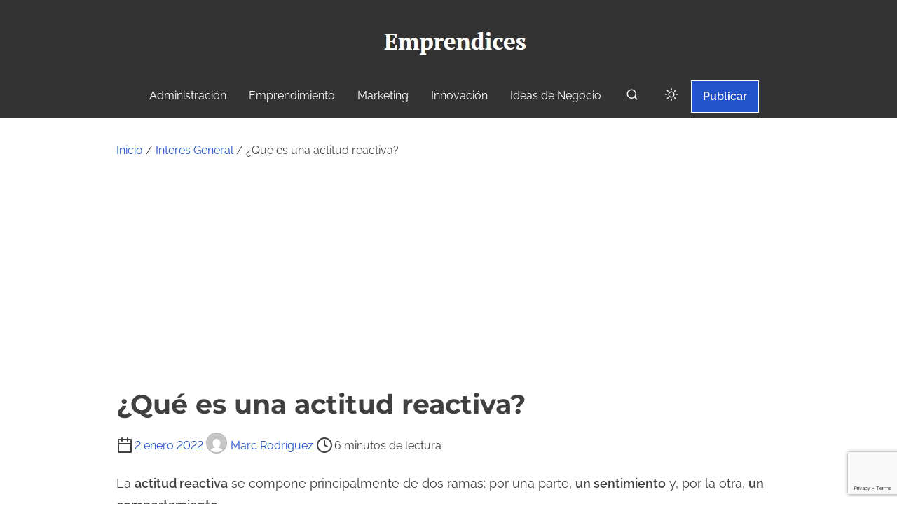

--- FILE ---
content_type: text/html; charset=UTF-8
request_url: https://www.emprendices.co/que-es-una-actitud-reactiva/
body_size: 21911
content:
<!doctype html>
<html lang="es">
<head>
	<meta charset="UTF-8">
	<meta name="viewport" content="width=device-width, initial-scale=1">
	<link rel="profile" href="https://gmpg.org/xfn/11">
	<meta name='robots' content='index, follow, max-image-preview:large, max-snippet:-1, max-video-preview:-1' />

	<!-- This site is optimized with the Yoast SEO plugin v26.6 - https://yoast.com/wordpress/plugins/seo/ -->
	<title>¿Qué es una actitud reactiva?</title>
	<link rel="canonical" href="https://www.emprendices.co/que-es-una-actitud-reactiva/" />
	<meta property="og:locale" content="es_ES" />
	<meta property="og:type" content="article" />
	<meta property="og:title" content="¿Qué es una actitud reactiva?" />
	<meta property="og:description" content="La actitud reactiva se compone principalmente de dos ramas: por una parte, un sentimiento y, por la otra, un comportamiento. Si nos vamos a la parte emocional, esta actitud se&hellip;" />
	<meta property="og:url" content="https://www.emprendices.co/que-es-una-actitud-reactiva/" />
	<meta property="og:site_name" content="Emprendices" />
	<meta property="article:publisher" content="https://www.facebook.com/negociosyemprendimiento" />
	<meta property="article:published_time" content="2022-01-02T21:57:41+00:00" />
	<meta property="og:image" content="https://i.imgur.com/XMJKC1S.jpg" />
	<meta name="author" content="Marc Rodríguez" />
	<meta name="twitter:card" content="summary_large_image" />
	<meta name="twitter:creator" content="@negociosyempren" />
	<meta name="twitter:site" content="@negociosyempren" />
	<meta name="twitter:label1" content="Escrito por" />
	<meta name="twitter:data1" content="Marc Rodríguez" />
	<meta name="twitter:label2" content="Tiempo de lectura" />
	<meta name="twitter:data2" content="7 minutos" />
	<script type="application/ld+json" class="yoast-schema-graph">{"@context":"https://schema.org","@graph":[{"@type":"Article","@id":"https://www.emprendices.co/que-es-una-actitud-reactiva/#article","isPartOf":{"@id":"https://www.emprendices.co/que-es-una-actitud-reactiva/"},"author":{"name":"Marc Rodríguez","@id":"https://www.emprendices.co/#/schema/person/035942a78454dba114cd1b40a8d69b0c"},"headline":"¿Qué es una actitud reactiva?","datePublished":"2022-01-02T21:57:41+00:00","mainEntityOfPage":{"@id":"https://www.emprendices.co/que-es-una-actitud-reactiva/"},"wordCount":1518,"publisher":{"@id":"https://www.emprendices.co/#organization"},"image":{"@id":"https://www.emprendices.co/que-es-una-actitud-reactiva/#primaryimage"},"thumbnailUrl":"https://i.imgur.com/XMJKC1S.jpg","keywords":["Alcanzar El Exito","Claves Del Exito","Como tener exito","consejos","Consejos Para El Exito","Desarrollo Personal","Exito","Inteligencia","inteligencia emocional","Ser Exitoso"],"articleSection":["Interes General"],"inLanguage":"es"},{"@type":"WebPage","@id":"https://www.emprendices.co/que-es-una-actitud-reactiva/","url":"https://www.emprendices.co/que-es-una-actitud-reactiva/","name":"¿Qué es una actitud reactiva?","isPartOf":{"@id":"https://www.emprendices.co/#website"},"primaryImageOfPage":{"@id":"https://www.emprendices.co/que-es-una-actitud-reactiva/#primaryimage"},"image":{"@id":"https://www.emprendices.co/que-es-una-actitud-reactiva/#primaryimage"},"thumbnailUrl":"https://i.imgur.com/XMJKC1S.jpg","datePublished":"2022-01-02T21:57:41+00:00","breadcrumb":{"@id":"https://www.emprendices.co/que-es-una-actitud-reactiva/#breadcrumb"},"inLanguage":"es","potentialAction":[{"@type":"ReadAction","target":["https://www.emprendices.co/que-es-una-actitud-reactiva/"]}]},{"@type":"ImageObject","inLanguage":"es","@id":"https://www.emprendices.co/que-es-una-actitud-reactiva/#primaryimage","url":"https://i.imgur.com/XMJKC1S.jpg","contentUrl":"https://i.imgur.com/XMJKC1S.jpg"},{"@type":"BreadcrumbList","@id":"https://www.emprendices.co/que-es-una-actitud-reactiva/#breadcrumb","itemListElement":[{"@type":"ListItem","position":1,"name":"Inicio","item":"https://www.emprendices.co/"},{"@type":"ListItem","position":2,"name":"Interes General","item":"https://www.emprendices.co/category/general/"},{"@type":"ListItem","position":3,"name":"¿Qué es una actitud reactiva?"}]},{"@type":"WebSite","@id":"https://www.emprendices.co/#website","url":"https://www.emprendices.co/","name":"Emprendices","description":"Comunidad para compartir ideas, proyectos y experiencias entre emprendedores y empresarios.","publisher":{"@id":"https://www.emprendices.co/#organization"},"potentialAction":[{"@type":"SearchAction","target":{"@type":"EntryPoint","urlTemplate":"https://www.emprendices.co/?s={search_term_string}"},"query-input":{"@type":"PropertyValueSpecification","valueRequired":true,"valueName":"search_term_string"}}],"inLanguage":"es"},{"@type":"Organization","@id":"https://www.emprendices.co/#organization","name":"Emprendices","url":"https://www.emprendices.co/","logo":{"@type":"ImageObject","inLanguage":"es","@id":"https://www.emprendices.co/#/schema/logo/image/","url":"https://www.emprendices.co/wp-content/uploads/www.emprendices.co_.jpeg","contentUrl":"https://www.emprendices.co/wp-content/uploads/www.emprendices.co_.jpeg","width":236,"height":55,"caption":"Emprendices"},"image":{"@id":"https://www.emprendices.co/#/schema/logo/image/"},"sameAs":["https://www.facebook.com/negociosyemprendimiento","https://x.com/negociosyempren"]},{"@type":"Person","@id":"https://www.emprendices.co/#/schema/person/035942a78454dba114cd1b40a8d69b0c","name":"Marc Rodríguez","image":{"@type":"ImageObject","inLanguage":"es","@id":"https://www.emprendices.co/#/schema/person/image/","url":"https://secure.gravatar.com/avatar/624dc158212d6851a859e6e18249efe4bfba8c28dcd39192d2aae948857c6b4f?s=96&d=mm&r=g","contentUrl":"https://secure.gravatar.com/avatar/624dc158212d6851a859e6e18249efe4bfba8c28dcd39192d2aae948857c6b4f?s=96&d=mm&r=g","caption":"Marc Rodríguez"},"description":"Soy un apasionado de la mente, la psicología y el desarrollo personal. Mi misión es ayudar a profesionales y empresas a impulsar su éxito personal y profesional a través del desarrollo de la Inteligencia Emocional. Es por eso que me licencié en Psicología por la UAB (Universidad Autónoma de Barcelona) y realicé el Máster en Inteligencia Emocional en la Universidad Europea Miguel de Cervantes. También, he realizado varias formaciones cómo life Coach.","url":"https://www.emprendices.co/author/marcrodrisl/"}]}</script>
	<!-- / Yoast SEO plugin. -->


<link rel="amphtml" href="https://www.emprendices.co/que-es-una-actitud-reactiva/amp/" /><meta name="generator" content="AMP for WP 1.1.9"/><link rel='dns-prefetch' href='//www.google.com' />
<link rel="alternate" type="application/rss+xml" title="Emprendices &raquo; Feed" href="https://www.emprendices.co/feed/" />
<link rel="alternate" type="application/rss+xml" title="Emprendices &raquo; Feed de los comentarios" href="https://www.emprendices.co/comments/feed/" />
<link rel="alternate" title="oEmbed (JSON)" type="application/json+oembed" href="https://www.emprendices.co/wp-json/oembed/1.0/embed?url=https%3A%2F%2Fwww.emprendices.co%2Fque-es-una-actitud-reactiva%2F" />
<link rel="alternate" title="oEmbed (XML)" type="text/xml+oembed" href="https://www.emprendices.co/wp-json/oembed/1.0/embed?url=https%3A%2F%2Fwww.emprendices.co%2Fque-es-una-actitud-reactiva%2F&#038;format=xml" />
<style id='wp-img-auto-sizes-contain-inline-css'>
img:is([sizes=auto i],[sizes^="auto," i]){contain-intrinsic-size:3000px 1500px}
/*# sourceURL=wp-img-auto-sizes-contain-inline-css */
</style>
<style id='wp-emoji-styles-inline-css'>

	img.wp-smiley, img.emoji {
		display: inline !important;
		border: none !important;
		box-shadow: none !important;
		height: 1em !important;
		width: 1em !important;
		margin: 0 0.07em !important;
		vertical-align: -0.1em !important;
		background: none !important;
		padding: 0 !important;
	}
/*# sourceURL=wp-emoji-styles-inline-css */
</style>
<style id='wp-block-library-inline-css'>
:root{--wp-block-synced-color:#7a00df;--wp-block-synced-color--rgb:122,0,223;--wp-bound-block-color:var(--wp-block-synced-color);--wp-editor-canvas-background:#ddd;--wp-admin-theme-color:#007cba;--wp-admin-theme-color--rgb:0,124,186;--wp-admin-theme-color-darker-10:#006ba1;--wp-admin-theme-color-darker-10--rgb:0,107,160.5;--wp-admin-theme-color-darker-20:#005a87;--wp-admin-theme-color-darker-20--rgb:0,90,135;--wp-admin-border-width-focus:2px}@media (min-resolution:192dpi){:root{--wp-admin-border-width-focus:1.5px}}.wp-element-button{cursor:pointer}:root .has-very-light-gray-background-color{background-color:#eee}:root .has-very-dark-gray-background-color{background-color:#313131}:root .has-very-light-gray-color{color:#eee}:root .has-very-dark-gray-color{color:#313131}:root .has-vivid-green-cyan-to-vivid-cyan-blue-gradient-background{background:linear-gradient(135deg,#00d084,#0693e3)}:root .has-purple-crush-gradient-background{background:linear-gradient(135deg,#34e2e4,#4721fb 50%,#ab1dfe)}:root .has-hazy-dawn-gradient-background{background:linear-gradient(135deg,#faaca8,#dad0ec)}:root .has-subdued-olive-gradient-background{background:linear-gradient(135deg,#fafae1,#67a671)}:root .has-atomic-cream-gradient-background{background:linear-gradient(135deg,#fdd79a,#004a59)}:root .has-nightshade-gradient-background{background:linear-gradient(135deg,#330968,#31cdcf)}:root .has-midnight-gradient-background{background:linear-gradient(135deg,#020381,#2874fc)}:root{--wp--preset--font-size--normal:16px;--wp--preset--font-size--huge:42px}.has-regular-font-size{font-size:1em}.has-larger-font-size{font-size:2.625em}.has-normal-font-size{font-size:var(--wp--preset--font-size--normal)}.has-huge-font-size{font-size:var(--wp--preset--font-size--huge)}.has-text-align-center{text-align:center}.has-text-align-left{text-align:left}.has-text-align-right{text-align:right}.has-fit-text{white-space:nowrap!important}#end-resizable-editor-section{display:none}.aligncenter{clear:both}.items-justified-left{justify-content:flex-start}.items-justified-center{justify-content:center}.items-justified-right{justify-content:flex-end}.items-justified-space-between{justify-content:space-between}.screen-reader-text{border:0;clip-path:inset(50%);height:1px;margin:-1px;overflow:hidden;padding:0;position:absolute;width:1px;word-wrap:normal!important}.screen-reader-text:focus{background-color:#ddd;clip-path:none;color:#444;display:block;font-size:1em;height:auto;left:5px;line-height:normal;padding:15px 23px 14px;text-decoration:none;top:5px;width:auto;z-index:100000}html :where(.has-border-color){border-style:solid}html :where([style*=border-top-color]){border-top-style:solid}html :where([style*=border-right-color]){border-right-style:solid}html :where([style*=border-bottom-color]){border-bottom-style:solid}html :where([style*=border-left-color]){border-left-style:solid}html :where([style*=border-width]){border-style:solid}html :where([style*=border-top-width]){border-top-style:solid}html :where([style*=border-right-width]){border-right-style:solid}html :where([style*=border-bottom-width]){border-bottom-style:solid}html :where([style*=border-left-width]){border-left-style:solid}html :where(img[class*=wp-image-]){height:auto;max-width:100%}:where(figure){margin:0 0 1em}html :where(.is-position-sticky){--wp-admin--admin-bar--position-offset:var(--wp-admin--admin-bar--height,0px)}@media screen and (max-width:600px){html :where(.is-position-sticky){--wp-admin--admin-bar--position-offset:0px}}

/*# sourceURL=wp-block-library-inline-css */
</style><style id='global-styles-inline-css'>
:root{--wp--preset--aspect-ratio--square: 1;--wp--preset--aspect-ratio--4-3: 4/3;--wp--preset--aspect-ratio--3-4: 3/4;--wp--preset--aspect-ratio--3-2: 3/2;--wp--preset--aspect-ratio--2-3: 2/3;--wp--preset--aspect-ratio--16-9: 16/9;--wp--preset--aspect-ratio--9-16: 9/16;--wp--preset--color--black: #000000;--wp--preset--color--cyan-bluish-gray: #abb8c3;--wp--preset--color--white: #ffffff;--wp--preset--color--pale-pink: #f78da7;--wp--preset--color--vivid-red: #cf2e2e;--wp--preset--color--luminous-vivid-orange: #ff6900;--wp--preset--color--luminous-vivid-amber: #fcb900;--wp--preset--color--light-green-cyan: #7bdcb5;--wp--preset--color--vivid-green-cyan: #00d084;--wp--preset--color--pale-cyan-blue: #8ed1fc;--wp--preset--color--vivid-cyan-blue: #0693e3;--wp--preset--color--vivid-purple: #9b51e0;--wp--preset--color--purple: #7551c3;--wp--preset--color--gray: #f5f7fa;--wp--preset--color--silver-blue: #ebeefc;--wp--preset--color--blue: #3a72d3;--wp--preset--color--links: #2253cb;--wp--preset--color--text-primary: #404040;--wp--preset--gradient--vivid-cyan-blue-to-vivid-purple: linear-gradient(135deg,rgb(6,147,227) 0%,rgb(155,81,224) 100%);--wp--preset--gradient--light-green-cyan-to-vivid-green-cyan: linear-gradient(135deg,rgb(122,220,180) 0%,rgb(0,208,130) 100%);--wp--preset--gradient--luminous-vivid-amber-to-luminous-vivid-orange: linear-gradient(135deg,rgb(252,185,0) 0%,rgb(255,105,0) 100%);--wp--preset--gradient--luminous-vivid-orange-to-vivid-red: linear-gradient(135deg,rgb(255,105,0) 0%,rgb(207,46,46) 100%);--wp--preset--gradient--very-light-gray-to-cyan-bluish-gray: linear-gradient(135deg,rgb(238,238,238) 0%,rgb(169,184,195) 100%);--wp--preset--gradient--cool-to-warm-spectrum: linear-gradient(135deg,rgb(74,234,220) 0%,rgb(151,120,209) 20%,rgb(207,42,186) 40%,rgb(238,44,130) 60%,rgb(251,105,98) 80%,rgb(254,248,76) 100%);--wp--preset--gradient--blush-light-purple: linear-gradient(135deg,rgb(255,206,236) 0%,rgb(152,150,240) 100%);--wp--preset--gradient--blush-bordeaux: linear-gradient(135deg,rgb(254,205,165) 0%,rgb(254,45,45) 50%,rgb(107,0,62) 100%);--wp--preset--gradient--luminous-dusk: linear-gradient(135deg,rgb(255,203,112) 0%,rgb(199,81,192) 50%,rgb(65,88,208) 100%);--wp--preset--gradient--pale-ocean: linear-gradient(135deg,rgb(255,245,203) 0%,rgb(182,227,212) 50%,rgb(51,167,181) 100%);--wp--preset--gradient--electric-grass: linear-gradient(135deg,rgb(202,248,128) 0%,rgb(113,206,126) 100%);--wp--preset--gradient--midnight: linear-gradient(135deg,rgb(2,3,129) 0%,rgb(40,116,252) 100%);--wp--preset--font-size--small: 0.875rem;--wp--preset--font-size--medium: clamp(1rem, 3vw, 1.125rem);--wp--preset--font-size--large: clamp(1.5rem, 3vw, 2rem);--wp--preset--font-size--x-large: clamp(2.25rem, 3vw, 2.75rem);--wp--preset--font-size--normal: 1rem;--wp--preset--font-size--xx-large: clamp(1.875rem, 8vw, 3.25rem);--wp--preset--font-family--system-font: -apple-system, BlinkMacSystemFont, 'Segoe UI', Roboto, Oxygen-Sans, Ubuntu, Cantarell, 'Helvetica Neue', sans-serif;--wp--preset--font-family--montserrat: Montserrat;--wp--preset--font-family--open-sans: Open Sans;--wp--preset--font-family--raleway: Raleway, sans-serif;--wp--preset--spacing--20: 0.44rem;--wp--preset--spacing--30: 0.67rem;--wp--preset--spacing--40: 1rem;--wp--preset--spacing--50: 1.5rem;--wp--preset--spacing--60: 2.25rem;--wp--preset--spacing--70: 3.38rem;--wp--preset--spacing--80: 5.06rem;--wp--preset--spacing--small: calc(var(--wp--preset--font-size--medium,1rem)*1.5);--wp--preset--spacing--medium: calc(var(--wp--preset--font-size--medium,1rem)*2);--wp--preset--spacing--large: calc(var(--wp--preset--font-size--medium,1rem)*3);--wp--preset--spacing--x-large: calc(var(--wp--preset--font-size--medium,1rem)*4);--wp--preset--shadow--natural: 6px 6px 9px rgba(0, 0, 0, 0.2);--wp--preset--shadow--deep: 12px 12px 50px rgba(0, 0, 0, 0.4);--wp--preset--shadow--sharp: 6px 6px 0px rgba(0, 0, 0, 0.2);--wp--preset--shadow--outlined: 6px 6px 0px -3px rgb(255, 255, 255), 6px 6px rgb(0, 0, 0);--wp--preset--shadow--crisp: 6px 6px 0px rgb(0, 0, 0);--wp--custom--spacing--small: clamp(.5rem, 5vw, .75rem);--wp--custom--spacing--medium: clamp(1rem, 8vw, calc(2 * var(--wp--style--block-gap)));--wp--custom--spacing--large: clamp(2rem, 10vw, 4rem);--wp--custom--spacing--outer: var(--wp--custom--spacing--small, .5rem);--wp--custom--typography--font-size--gigantic: clamp(1.5rem, 6vw, 1.75rem);--wp--custom--typography--font-size--colossal: clamp(2rem, 6vw, 2.375rem);--wp--custom--typography--font-size--normal: 1rem;--wp--custom--typography--line-height--tiny: 1;--wp--custom--typography--line-height--small: 1.2;--wp--custom--typography--line-height--medium: 1.5;--wp--custom--typography--line-height--normal: 1.75;--wp--custom--typography--line-height--large: 2;}:root { --wp--style--global--content-size: 980px;--wp--style--global--wide-size: 1180px; }:where(body) { margin: 0; }.wp-site-blocks > .alignleft { float: left; margin-right: 2em; }.wp-site-blocks > .alignright { float: right; margin-left: 2em; }.wp-site-blocks > .aligncenter { justify-content: center; margin-left: auto; margin-right: auto; }:where(.wp-site-blocks) > * { margin-block-start: .75rem; margin-block-end: 0; }:where(.wp-site-blocks) > :first-child { margin-block-start: 0; }:where(.wp-site-blocks) > :last-child { margin-block-end: 0; }:root { --wp--style--block-gap: .75rem; }:root :where(.is-layout-flow) > :first-child{margin-block-start: 0;}:root :where(.is-layout-flow) > :last-child{margin-block-end: 0;}:root :where(.is-layout-flow) > *{margin-block-start: .75rem;margin-block-end: 0;}:root :where(.is-layout-constrained) > :first-child{margin-block-start: 0;}:root :where(.is-layout-constrained) > :last-child{margin-block-end: 0;}:root :where(.is-layout-constrained) > *{margin-block-start: .75rem;margin-block-end: 0;}:root :where(.is-layout-flex){gap: .75rem;}:root :where(.is-layout-grid){gap: .75rem;}.is-layout-flow > .alignleft{float: left;margin-inline-start: 0;margin-inline-end: 2em;}.is-layout-flow > .alignright{float: right;margin-inline-start: 2em;margin-inline-end: 0;}.is-layout-flow > .aligncenter{margin-left: auto !important;margin-right: auto !important;}.is-layout-constrained > .alignleft{float: left;margin-inline-start: 0;margin-inline-end: 2em;}.is-layout-constrained > .alignright{float: right;margin-inline-start: 2em;margin-inline-end: 0;}.is-layout-constrained > .aligncenter{margin-left: auto !important;margin-right: auto !important;}.is-layout-constrained > :where(:not(.alignleft):not(.alignright):not(.alignfull)){max-width: var(--wp--style--global--content-size);margin-left: auto !important;margin-right: auto !important;}.is-layout-constrained > .alignwide{max-width: var(--wp--style--global--wide-size);}body .is-layout-flex{display: flex;}.is-layout-flex{flex-wrap: wrap;align-items: center;}.is-layout-flex > :is(*, div){margin: 0;}body .is-layout-grid{display: grid;}.is-layout-grid > :is(*, div){margin: 0;}body{background-color: var(--wp--preset--color--white);color: var(--wp--preset--color--text-primary);font-family: var(--wp--preset--font-family--raleway);font-size: var(--wp--preset--font-size--medium);line-height: var(--wp--custom--typography--line-height--normal);padding-top: 0px;padding-right: 0px;padding-bottom: 0px;padding-left: 0px;}a:where(:not(.wp-element-button)){color: var(--wp--preset--color--links);text-decoration: underline;}h1{font-family: var(--wp--preset--font-family--montserrat);font-size: var(--wp--custom--typography--font-size--colossal);font-weight: 700;line-height: var(--wp--custom--typography--line-height--medium);}h2{font-family: var(--wp--preset--font-family--montserrat);font-size: var(--wp--custom--typography--font-size--gigantic);font-weight: 600;line-height: var(--wp--custom--typography--line-height--medium);}h3{font-family: var(--wp--preset--font-family--montserrat);font-size: var(--wp--preset--font-size--medium);font-weight: 600;line-height: var(--wp--custom--typography--line-height--medium);}h4{font-family: var(--wp--preset--font-family--montserrat);font-size: var(--wp--preset--font-size--medium);font-weight: 600;line-height: var(--wp--custom--typography--line-height--medium);}h5{font-family: var(--wp--preset--font-family--montserrat);font-size: var(--wp--preset--font-size--normal);font-weight: 600;line-height: var(--wp--custom--typography--line-height--small);}h6{font-family: var(--wp--preset--font-family--montserrat);font-size: var(--wp--preset--font-size--small);font-weight: 600;line-height: var(--wp--custom--typography--line-height--small);}:root :where(.wp-element-button, .wp-block-button__link){background-color: #32373c;border-width: 0;color: #fff;font-family: inherit;font-size: var(--wp--preset--font-size--normal);font-style: inherit;font-weight: inherit;letter-spacing: inherit;line-height: inherit;padding-top: calc(0.667em + 2px);padding-right: calc(1.333em + 2px);padding-bottom: calc(0.667em + 2px);padding-left: calc(1.333em + 2px);text-decoration: none;text-transform: inherit;}.has-black-color{color: var(--wp--preset--color--black) !important;}.has-cyan-bluish-gray-color{color: var(--wp--preset--color--cyan-bluish-gray) !important;}.has-white-color{color: var(--wp--preset--color--white) !important;}.has-pale-pink-color{color: var(--wp--preset--color--pale-pink) !important;}.has-vivid-red-color{color: var(--wp--preset--color--vivid-red) !important;}.has-luminous-vivid-orange-color{color: var(--wp--preset--color--luminous-vivid-orange) !important;}.has-luminous-vivid-amber-color{color: var(--wp--preset--color--luminous-vivid-amber) !important;}.has-light-green-cyan-color{color: var(--wp--preset--color--light-green-cyan) !important;}.has-vivid-green-cyan-color{color: var(--wp--preset--color--vivid-green-cyan) !important;}.has-pale-cyan-blue-color{color: var(--wp--preset--color--pale-cyan-blue) !important;}.has-vivid-cyan-blue-color{color: var(--wp--preset--color--vivid-cyan-blue) !important;}.has-vivid-purple-color{color: var(--wp--preset--color--vivid-purple) !important;}.has-purple-color{color: var(--wp--preset--color--purple) !important;}.has-gray-color{color: var(--wp--preset--color--gray) !important;}.has-silver-blue-color{color: var(--wp--preset--color--silver-blue) !important;}.has-blue-color{color: var(--wp--preset--color--blue) !important;}.has-links-color{color: var(--wp--preset--color--links) !important;}.has-text-primary-color{color: var(--wp--preset--color--text-primary) !important;}.has-black-background-color{background-color: var(--wp--preset--color--black) !important;}.has-cyan-bluish-gray-background-color{background-color: var(--wp--preset--color--cyan-bluish-gray) !important;}.has-white-background-color{background-color: var(--wp--preset--color--white) !important;}.has-pale-pink-background-color{background-color: var(--wp--preset--color--pale-pink) !important;}.has-vivid-red-background-color{background-color: var(--wp--preset--color--vivid-red) !important;}.has-luminous-vivid-orange-background-color{background-color: var(--wp--preset--color--luminous-vivid-orange) !important;}.has-luminous-vivid-amber-background-color{background-color: var(--wp--preset--color--luminous-vivid-amber) !important;}.has-light-green-cyan-background-color{background-color: var(--wp--preset--color--light-green-cyan) !important;}.has-vivid-green-cyan-background-color{background-color: var(--wp--preset--color--vivid-green-cyan) !important;}.has-pale-cyan-blue-background-color{background-color: var(--wp--preset--color--pale-cyan-blue) !important;}.has-vivid-cyan-blue-background-color{background-color: var(--wp--preset--color--vivid-cyan-blue) !important;}.has-vivid-purple-background-color{background-color: var(--wp--preset--color--vivid-purple) !important;}.has-purple-background-color{background-color: var(--wp--preset--color--purple) !important;}.has-gray-background-color{background-color: var(--wp--preset--color--gray) !important;}.has-silver-blue-background-color{background-color: var(--wp--preset--color--silver-blue) !important;}.has-blue-background-color{background-color: var(--wp--preset--color--blue) !important;}.has-links-background-color{background-color: var(--wp--preset--color--links) !important;}.has-text-primary-background-color{background-color: var(--wp--preset--color--text-primary) !important;}.has-black-border-color{border-color: var(--wp--preset--color--black) !important;}.has-cyan-bluish-gray-border-color{border-color: var(--wp--preset--color--cyan-bluish-gray) !important;}.has-white-border-color{border-color: var(--wp--preset--color--white) !important;}.has-pale-pink-border-color{border-color: var(--wp--preset--color--pale-pink) !important;}.has-vivid-red-border-color{border-color: var(--wp--preset--color--vivid-red) !important;}.has-luminous-vivid-orange-border-color{border-color: var(--wp--preset--color--luminous-vivid-orange) !important;}.has-luminous-vivid-amber-border-color{border-color: var(--wp--preset--color--luminous-vivid-amber) !important;}.has-light-green-cyan-border-color{border-color: var(--wp--preset--color--light-green-cyan) !important;}.has-vivid-green-cyan-border-color{border-color: var(--wp--preset--color--vivid-green-cyan) !important;}.has-pale-cyan-blue-border-color{border-color: var(--wp--preset--color--pale-cyan-blue) !important;}.has-vivid-cyan-blue-border-color{border-color: var(--wp--preset--color--vivid-cyan-blue) !important;}.has-vivid-purple-border-color{border-color: var(--wp--preset--color--vivid-purple) !important;}.has-purple-border-color{border-color: var(--wp--preset--color--purple) !important;}.has-gray-border-color{border-color: var(--wp--preset--color--gray) !important;}.has-silver-blue-border-color{border-color: var(--wp--preset--color--silver-blue) !important;}.has-blue-border-color{border-color: var(--wp--preset--color--blue) !important;}.has-links-border-color{border-color: var(--wp--preset--color--links) !important;}.has-text-primary-border-color{border-color: var(--wp--preset--color--text-primary) !important;}.has-vivid-cyan-blue-to-vivid-purple-gradient-background{background: var(--wp--preset--gradient--vivid-cyan-blue-to-vivid-purple) !important;}.has-light-green-cyan-to-vivid-green-cyan-gradient-background{background: var(--wp--preset--gradient--light-green-cyan-to-vivid-green-cyan) !important;}.has-luminous-vivid-amber-to-luminous-vivid-orange-gradient-background{background: var(--wp--preset--gradient--luminous-vivid-amber-to-luminous-vivid-orange) !important;}.has-luminous-vivid-orange-to-vivid-red-gradient-background{background: var(--wp--preset--gradient--luminous-vivid-orange-to-vivid-red) !important;}.has-very-light-gray-to-cyan-bluish-gray-gradient-background{background: var(--wp--preset--gradient--very-light-gray-to-cyan-bluish-gray) !important;}.has-cool-to-warm-spectrum-gradient-background{background: var(--wp--preset--gradient--cool-to-warm-spectrum) !important;}.has-blush-light-purple-gradient-background{background: var(--wp--preset--gradient--blush-light-purple) !important;}.has-blush-bordeaux-gradient-background{background: var(--wp--preset--gradient--blush-bordeaux) !important;}.has-luminous-dusk-gradient-background{background: var(--wp--preset--gradient--luminous-dusk) !important;}.has-pale-ocean-gradient-background{background: var(--wp--preset--gradient--pale-ocean) !important;}.has-electric-grass-gradient-background{background: var(--wp--preset--gradient--electric-grass) !important;}.has-midnight-gradient-background{background: var(--wp--preset--gradient--midnight) !important;}.has-small-font-size{font-size: var(--wp--preset--font-size--small) !important;}.has-medium-font-size{font-size: var(--wp--preset--font-size--medium) !important;}.has-large-font-size{font-size: var(--wp--preset--font-size--large) !important;}.has-x-large-font-size{font-size: var(--wp--preset--font-size--x-large) !important;}.has-normal-font-size{font-size: var(--wp--preset--font-size--normal) !important;}.has-xx-large-font-size{font-size: var(--wp--preset--font-size--xx-large) !important;}.has-system-font-font-family{font-family: var(--wp--preset--font-family--system-font) !important;}.has-montserrat-font-family{font-family: var(--wp--preset--font-family--montserrat) !important;}.has-open-sans-font-family{font-family: var(--wp--preset--font-family--open-sans) !important;}.has-raleway-font-family{font-family: var(--wp--preset--font-family--raleway) !important;}
/*# sourceURL=global-styles-inline-css */
</style>

<link rel='stylesheet' id='prespa-block-styles-css' href='https://www.emprendices.co/wp-content/themes/prespa/assets/css/core-add.css?ver=1740000152' media='all' />
<link rel='stylesheet' id='contact-form-7-css' href='https://www.emprendices.co/wp-content/plugins/contact-form-7/includes/css/styles.css?ver=6.1.4' media='all' />
<link rel='stylesheet' id='wpa-css-css' href='https://www.emprendices.co/wp-content/plugins/honeypot/includes/css/wpa.css?ver=2.3.04' media='all' />
<link rel='stylesheet' id='ssb-front-css-css' href='https://www.emprendices.co/wp-content/plugins/simple-social-buttons/assets/css/front.css?ver=6.2.0' media='all' />
<link rel='stylesheet' id='sidebar-login-css' href='https://www.emprendices.co/wp-content/plugins/sidebar-login/build/sidebar-login.css?ver=1603291788' media='all' />
<link rel='stylesheet' id='prespa-style-css' href='https://www.emprendices.co/wp-content/themes/prespa/build/css/main.css?ver=1740000152' media='all' />
<link rel='stylesheet' id='__EPYT__style-css' href='https://www.emprendices.co/wp-content/plugins/youtube-embed-plus/styles/ytprefs.min.css?ver=14.2.3.3' media='all' />
<style id='__EPYT__style-inline-css'>

                .epyt-gallery-thumb {
                        width: 33.333%;
                }
                
/*# sourceURL=__EPYT__style-inline-css */
</style>
<script src="https://www.emprendices.co/wp-includes/js/jquery/jquery.min.js?ver=3.7.1" id="jquery-core-js"></script>
<script src="https://www.emprendices.co/wp-includes/js/jquery/jquery-migrate.min.js?ver=3.4.1" id="jquery-migrate-js"></script>
<script id="__ytprefs__-js-extra">
var _EPYT_ = {"ajaxurl":"https://www.emprendices.co/wp-admin/admin-ajax.php","security":"abfa0b350a","gallery_scrolloffset":"20","eppathtoscripts":"https://www.emprendices.co/wp-content/plugins/youtube-embed-plus/scripts/","eppath":"https://www.emprendices.co/wp-content/plugins/youtube-embed-plus/","epresponsiveselector":"[\"iframe.__youtube_prefs__\",\"iframe[src*='youtube.com']\",\"iframe[src*='youtube-nocookie.com']\",\"iframe[data-ep-src*='youtube.com']\",\"iframe[data-ep-src*='youtube-nocookie.com']\",\"iframe[data-ep-gallerysrc*='youtube.com']\"]","epdovol":"1","version":"14.2.3.3","evselector":"iframe.__youtube_prefs__[src], iframe[src*=\"youtube.com/embed/\"], iframe[src*=\"youtube-nocookie.com/embed/\"]","ajax_compat":"","maxres_facade":"eager","ytapi_load":"light","pause_others":"","stopMobileBuffer":"1","facade_mode":"","not_live_on_channel":""};
//# sourceURL=__ytprefs__-js-extra
</script>
<script src="https://www.emprendices.co/wp-content/plugins/youtube-embed-plus/scripts/ytprefs.min.js?ver=14.2.3.3" id="__ytprefs__-js"></script>
<link rel="https://api.w.org/" href="https://www.emprendices.co/wp-json/" /><link rel="alternate" title="JSON" type="application/json" href="https://www.emprendices.co/wp-json/wp/v2/posts/149227" /><link rel="EditURI" type="application/rsd+xml" title="RSD" href="https://www.emprendices.co/xmlrpc.php?rsd" />
<meta name="generator" content="WordPress 6.9" />
<link rel='shortlink' href='https://www.emprendices.co/?p=149227' />
<script type="text/javascript">//<![CDATA[
  function external_links_in_new_windows_loop() {
    if (!document.links) {
      document.links = document.getElementsByTagName('a');
    }
    var change_link = false;
    var force = '';
    var ignore = '';

    for (var t=0; t<document.links.length; t++) {
      var all_links = document.links[t];
      change_link = false;
      
      if(document.links[t].hasAttribute('onClick') == false) {
        // forced if the address starts with http (or also https), but does not link to the current domain
        if(all_links.href.search(/^http/) != -1 && all_links.href.search('www.emprendices.co') == -1 && all_links.href.search(/^#/) == -1) {
          // console.log('Changed ' + all_links.href);
          change_link = true;
        }
          
        if(force != '' && all_links.href.search(force) != -1) {
          // forced
          // console.log('force ' + all_links.href);
          change_link = true;
        }
        
        if(ignore != '' && all_links.href.search(ignore) != -1) {
          // console.log('ignore ' + all_links.href);
          // ignored
          change_link = false;
        }

        if(change_link == true) {
          // console.log('Changed ' + all_links.href);
          document.links[t].setAttribute('onClick', 'javascript:window.open(\'' + all_links.href.replace(/'/g, '') + '\', \'_blank\', \'noopener\'); return false;');
          document.links[t].removeAttribute('target');
        }
      }
    }
  }
  
  // Load
  function external_links_in_new_windows_load(func)
  {  
    var oldonload = window.onload;
    if (typeof window.onload != 'function'){
      window.onload = func;
    } else {
      window.onload = function(){
        oldonload();
        func();
      }
    }
  }

  external_links_in_new_windows_load(external_links_in_new_windows_loop);
  //]]></script>

 <style media="screen">

		.simplesocialbuttons.simplesocialbuttons_inline .ssb-fb-like, .simplesocialbuttons.simplesocialbuttons_inline amp-facebook-like {
	  margin: ;
	}
		 /*inline margin*/
	
	
	
	
		.simplesocialbuttons.simplesocialbuttons_inline.simplesocial-flat-button-border button{
	  margin: ;
	}
	
	
			 /*margin-digbar*/

	
	
	
	
	
	
	
</style>
<style type="text/css">
    .main-navigation-container .custom-logo-link{
        width: 236px;
    } 
</style>
    		
		<style>
		body:not(.dark-mode) {
						--wp--preset--color--link-headings: #404040;
						--wp--preset--color--bgr: var(--wp--preset--color--white);
				}

						h1, h2, h3, h4, h5, h6 {
			color: #404040;
		}

		body:not(.dark-mode) input[type="button"], 
		body:not(.dark-mode) input[type="reset"], 
		body:not(.dark-mode) [type="submit"]:not(.header-search-form button),
		.wp-block-button > .slider-button,
		.prespa-featured-products-wrapper .button {
			background-color: #0275d8;
		}

				.back-to-top,
		.dark-mode .back-to-top,
		.navigation .page-numbers:hover,
		.navigation .page-numbers.current  {
			background-color: #0275d8		}
		.fallback-svg {
			background: rgba(2, 117, 216, 0.1);
		}
		.preloader .bounce1, .preloader .bounce2, .preloader .bounce3 {
			background-color: #005cbf;
		}

		.top-meta a:nth-of-type(3n+1),
		.recent-posts-pattern .taxonomy-category a:nth-of-type(3n+1) {
			background-color:  #0275d8;
			z-index: 1;
		}

		.top-meta a:nth-of-type(3n+1):hover,
		.recent-posts-pattern .taxonomy-category a:nth-of-type(3n+1):hover {
			background-color: #005cbf;
		}

		.top-meta a:nth-of-type(3n+2) {
			background-color: #ebeefc;
		}

		.top-meta a:nth-of-type(3n+2):hover {
			background-color: #d2d5e3;
		}

		.call-to-action.wp-block-button .wp-block-button__link {
			background-color: transparent;
			border: 1px solid #fff;
		}

		@media(min-width:54rem){
			body:not(.dark-mode):not(.has-transparent-header) .call-to-action.wp-block-button .wp-block-button__link {
				background-color:  #ebeefc;
				color: var(--wp--preset--color--links);
				font-weight: bold;
			}
		}

		body:not(.dark-mode) .call-to-action.wp-block-button .wp-block-button__link:hover {
			background-color: #0275d8;
			color: var(--wp--preset--color--white);
		}

		.categories-section .category-meta {
			background-color: rgba(2, 117, 216, 0.6);
			z-index: 1;
		}

		.categories-section .category-meta:hover {
			background-color: rgba(2, 117, 216, 0.75);
			z-index: 1;
		}

		.section-features figure::before {
			background: #0275d8;
			opacity: .85;
		}

		@media (max-width: 54em) {
			.slide-menu, .site-menu.toggled > .menu-toggle {
				background-color:  #0275d8;
			}
		}

		@media (min-width:54em){
			#secondary .tagcloud a:hover {
				background-color: #ebeefc;
			}
		}
		</style>
		
				<style type="text/css">
				.header-content-wrapper {
			display: block
		}
		.site-branding {
			justify-content: center;
			flex-direction: column;
			padding-top: 1rem;
		}
		.custom-logo-link {
			padding-top: 1rem;
			padding-bottom: 1rem;
			margin: auto;
		}
		.site-meta {
			text-align: center;
		}
		@media(max-width:54rem){
			.main-navigation > .menu-toggle {
				display: table;
				margin: auto;
			}
		}
		@media(min-width:54rem){
			.main-navigation, .top-menu .header-content-wrapper {
				display: flex;
				justify-content: center;
			}
		}
				.site-header a,
		.site-description {
			color: #000;
		}
		.top-menu {
			background: var(--wp--preset--color--bgr);
		}
		body:not(.dark-mode) .top-menu a {
			color: #334142;
		}
		.top-menu .feather {
			stroke: #334142;
		}
		.main-navigation-container {
			background-color: var(--wp--preset--color--bgr);
			position: relative;
			z-index: 9;
		}
		
		.menu-toggle .burger,
		.menu-toggle .burger:before,
		.menu-toggle .burger:after {
			border-bottom: 2px solid #333;
		}

		.main-navigation a,
		.main-navigation button {
			color: #000;
		}
		
				@media (min-width: 54rem) {
			#primary-menu > .current_page_item > a > span {
				background: linear-gradient(to right, CurrentColor 0%, CurrentColor 100%);
				background-size: 100% 2px;
				background-repeat: no-repeat;
				background-position: left 100%;
			}
		}
				@media (min-width: 54rem) {
			#primary-menu > li > a > span{
				background: linear-gradient(to right, CurrentColor 0%, CurrentColor 100%);
				background-size: 0 2px;
				background-repeat: no-repeat;
				background-position: left 100%;
				display: inline-block;
				transition: background-size 0.6s ease-in-out;
			}

			#primary-menu > li > a:not(.wp-block-button__link) > span:hover {
				background-size: 100% 2px;
			}
		}

		
		</style>
		
<style type="text/css">
	.header-content-wrapper {
		max-width: 1180px;
	}
	.site-wrapper {
		max-width: 980px;
	}
	.has-sidebar .site-wrapper {
		max-width: 1180px;
	}
	.footer-content {
		max-width: 1180px;
	}

			.top-meta {
			margin-top: 1rem;
		}
		body:not(.single) .hentry:not(:last-child) {
			border-bottom: 1px solid var(--p-border-color);
		}
		.comment:not(:last-child) {
			border-bottom: 1px solid var(--p-border-color);
		}
		.single .entry-footer {
			border-bottom: 1px solid var(--p-line-light);
			padding-bottom: 1.5rem;
		}
		.about-author.hentry {
			border-bottom: 1px solid var(--p-line-light);
			margin-top: -1rem;
		}
		.hentry:nth-child(1) {
			margin-top: 2rem;
		}
		.hentry {
			margin-bottom: 1.5rem;
			padding-bottom: 1.5rem;
		}
		
</style>

	
<style type="text/css">

		@media (min-width: 54rem) {
		.prespa-post-container .entry-title a{
			background: linear-gradient(to right, CurrentColor 0%, CurrentColor 100%);
			background-size: 0 3px;
			background-repeat: no-repeat;
			background-position: left 100%;
			display: inline;
			transition: background-size 0.6s ease-in-out;
		}

		.prespa-post-container .entry-title a:hover {
			background-size: 100% 3px;
		}
	}
		body:not(.page):not(.single):not(.woocommerce) .hentry.animated {
		opacity: 1;
		transform: translate(0, 0);		transform: rotateX(0);
	}

	body:not(.page):not(.single):not(.woocommerce) .hentry {
		transition: all 0.5s ease-in-out;
		opacity: 0.4;
		transform: translate(0px, 3em);	}

	
</style>

	
<style type="text/css">
	.dark-mode, .dark-mode #search-open, .dark-mode #search-open .search-field {
	background-color: #333333;
}
.dark-mode .main-navigation-container.fixed-header, .dark-mode .top-menu {
	background-color: #333333;
}
.dark-mode .comment-form, .dark-mode .comment-body, .dark-mode .comment-form textarea {
	background-color: #333333 !important;
}
.dark-mode .shopping-cart-additional-info .widget_shopping_cart {
	background-color: #333333;
}
@media (min-width: 54rem){
	.dark-mode .site-menu ul ul a {
		background-color: #333333;
	}
}
@media (max-width: 54rem){
	.dark-mode .slide-menu,
	.dark-mode .site-menu.toggled > .menu-toggle {
		background-color: #333333;
	}
}
	</style>

		
<style type="text/css">

	
</style>
	<style class='wp-fonts-local'>
@font-face{font-family:Montserrat;font-style:normal;font-weight:400;font-display:fallback;src:url('https://www.emprendices.co/wp-content/themes/prespa/assets/fonts/montserrat-regular.woff2') format('woff2');}
@font-face{font-family:Montserrat;font-style:normal;font-weight:600;font-display:fallback;src:url('https://www.emprendices.co/wp-content/themes/prespa/assets/fonts/montserrat-semiBold.woff2') format('woff2');}
@font-face{font-family:Montserrat;font-style:italic;font-weight:600;font-display:fallback;src:url('https://www.emprendices.co/wp-content/themes/prespa/assets/fonts/montserrat-semiBoldItalic.woff2') format('woff2');}
@font-face{font-family:Montserrat;font-style:normal;font-weight:700;font-display:fallback;src:url('https://www.emprendices.co/wp-content/themes/prespa/assets/fonts/montserrat-bold.woff2') format('woff2');}
@font-face{font-family:Montserrat;font-style:italic;font-weight:700;font-display:fallback;src:url('https://www.emprendices.co/wp-content/themes/prespa/assets/fonts/montserrat-boldItalic.woff2') format('woff2');}
@font-face{font-family:Montserrat;font-style:normal;font-weight:900;font-display:fallback;src:url('https://www.emprendices.co/wp-content/themes/prespa/assets/fonts/montserrat-black.woff2') format('woff2');}
@font-face{font-family:Montserrat;font-style:italic;font-weight:900;font-display:fallback;src:url('https://www.emprendices.co/wp-content/themes/prespa/assets/fonts/montserrat-blackItalic.woff2') format('woff2');}
@font-face{font-family:"Open Sans";font-style:normal;font-weight:400;font-display:fallback;src:url('https://www.emprendices.co/wp-content/themes/prespa/assets/fonts/openSans-regular.woff2') format('woff2');}
@font-face{font-family:Raleway;font-style:normal;font-weight:400;font-display:fallback;src:url('https://www.emprendices.co/wp-content/themes/prespa/assets/fonts/raleway-regular.woff2') format('woff2');}
@font-face{font-family:Raleway;font-style:italic;font-weight:400;font-display:fallback;src:url('https://www.emprendices.co/wp-content/themes/prespa/assets/fonts/raleway-italic.woff2') format('woff2');}
@font-face{font-family:Raleway;font-style:normal;font-weight:600;font-display:fallback;src:url('https://www.emprendices.co/wp-content/themes/prespa/assets/fonts/raleway-semiBold.woff2') format('woff2');}
@font-face{font-family:Raleway;font-style:italic;font-weight:600;font-display:fallback;src:url('https://www.emprendices.co/wp-content/themes/prespa/assets/fonts/raleway-semiBoldItalic.woff2') format('woff2');}
</style>
<link rel="icon" href="https://www.emprendices.co/wp-content/uploads/icon_negocios.png" sizes="32x32" />
<link rel="icon" href="https://www.emprendices.co/wp-content/uploads/icon_negocios.png" sizes="192x192" />
<link rel="apple-touch-icon" href="https://www.emprendices.co/wp-content/uploads/icon_negocios.png" />
<meta name="msapplication-TileImage" content="https://www.emprendices.co/wp-content/uploads/icon_negocios.png" />
		<style id="wp-custom-css">
			.main-navigation-container{
	background-color: #343333 !important;
}
#primary-menu > li > a > span{
	color: white;
}
.search-icon a{
	color: white;
}
.main-navigation a, .main-navigation button{
	color: white;
}
.call-to-action.wp-block-button .wp-block-button__link{
	background-color: #2253cb !important;
}		</style>
			
	<script data-ad-client="ca-pub-5599973338515063" async src="https://pagead2.googlesyndication.com/pagead/js/adsbygoogle.js"></script>

<div id="fb-root"></div>
<script>(function(d, s, id) {
  var js, fjs = d.getElementsByTagName(s)[0];
  if (d.getElementById(id)) return;
  js = d.createElement(s); js.id = id;
  js.src = "//connect.facebook.net/es_LA/sdk.js#xfbml=1&version=v2.3&appId=780185865374049";
  fjs.parentNode.insertBefore(js, fjs);
}(document, 'script', 'facebook-jssdk'));</script>	
<meta property="fb:pages" content="161473843923150" />
<meta name="linkatomic-verify-code" content="167b6756eb458fd052ff545965058734" />
	
<script async src="https://fundingchoicesmessages.google.com/i/pub-5599973338515063?ers=1" nonce="7sGj9lDS4W7ZTFc5ZtM6RA"></script><script nonce="7sGj9lDS4W7ZTFc5ZtM6RA">(function() {function signalGooglefcPresent() {if (!window.frames['googlefcPresent']) {if (document.body) {const iframe = document.createElement('iframe'); iframe.style = 'width: 0; height: 0; border: none; z-index: -1000; left: -1000px; top: -1000px;'; iframe.style.display = 'none'; iframe.name = 'googlefcPresent'; document.body.appendChild(iframe);} else {setTimeout(signalGooglefcPresent, 0);}}}signalGooglefcPresent();})();</script>	
	
</head>

<body class="wp-singular post-template-default single single-post postid-149227 single-format-standard wp-custom-logo wp-embed-responsive wp-theme-prespa static-header" itemscope itemtype="http://schema.org/WebPage">
<div id="page" class="site">
	<a class="skip-link screen-reader-text" href="#primary">Saltar al contenido</a>
	<header id="masthead" class="site-header" role="banner"  itemscope itemtype="http://schema.org/WPHeader">
			<div class="main-navigation-container">
			<div class="header-content-wrapper">
				<div class="site-branding">
							<a class="custom-logo-link light-mode-logo" href="https://www.emprendices.co/" rel="home">
			<img class="custom-logo" alt="Prespa light mode logo " src="https://www.emprendices.co/wp-content/uploads/www.emprendices.co_.jpeg" />
		</a>
				<a class="custom-logo-link dark-mode-logo" href="https://www.emprendices.co/" rel="home">
			<img class="custom-logo" alt="Logotipo del modo oscuro de Prespa " src="https://www.emprendices.co/wp-content/uploads/www.emprendices.co_.jpeg" />
		</a>
						</div><!-- .site-branding -->

				<nav id="main-navigation" class="main-navigation site-menu" aria-label="Navegación principal"  itemscope itemtype="http://schema.org/SiteNavigationElement">
					<button class="menu-toggle" data-toggle="collapse" aria-controls="site-menu" aria-expanded="false" aria-label="Alternar navegación">
						<span class="menu-toggle-icon">
							<input class="burger-check" id="burger-check" type="checkbox"><label for="burger-check" class="burger"></label>
						</span>
					</button>
					<div class="slide-menu slide-section"><ul id="primary-menu" class="nav-menu"><li id="menu-item-78272" class="menu-item menu-item-type-taxonomy menu-item-object-category menu-item-78272"><a href="https://www.emprendices.co/category/para-futuros-gerentes/" data-text="Administración"><span>Administración</span></a></li>
<li id="menu-item-78273" class="menu-item menu-item-type-taxonomy menu-item-object-category menu-item-78273"><a href="https://www.emprendices.co/category/emprendimiento/" data-text="Emprendimiento"><span>Emprendimiento</span></a></li>
<li id="menu-item-105841" class="menu-item menu-item-type-taxonomy menu-item-object-category menu-item-105841"><a href="https://www.emprendices.co/category/marketing/" data-text="Marketing"><span>Marketing</span></a></li>
<li id="menu-item-78281" class="menu-item menu-item-type-taxonomy menu-item-object-category menu-item-78281"><a href="https://www.emprendices.co/category/innovacion/" data-text="Innovación"><span>Innovación</span></a></li>
<li id="menu-item-78278" class="menu-item menu-item-type-taxonomy menu-item-object-category menu-item-78278"><a href="https://www.emprendices.co/category/ideas-de-negocio/" data-text="Ideas de Negocio"><span>Ideas de Negocio</span></a></li>
	<li class="search-icon">
		<a href="#search-open" aria-label="buscar">
			<svg xmlns="http://www.w3.org/2000/svg" width="24" height="24" viewBox="0 0 24 24" fill="none" stroke="currentColor" stroke-width="2" stroke-linecap="round" stroke-linejoin="round" class="feather feather-search"><circle cx="11" cy="11" r="8"></circle><line x1="21" y1="21" x2="16.65" y2="16.65"></line></svg>		</a>
	</li>
			<li class="dark-mode-menu-item">
			<button aria-label="Click to toggle dark mode" class="dark-mode-widget">
	   <svg xmlns="http://www.w3.org/2000/svg" width="24" height="24" viewBox="0 0 24 24" fill="none" stroke="currentColor" stroke-width="2" stroke-linecap="round" stroke-linejoin="round" class="feather feather-sun"><circle cx="12" cy="12" r="5"></circle><line x1="12" y1="1" x2="12" y2="3"></line><line x1="12" y1="21" x2="12" y2="23"></line><line x1="4.22" y1="4.22" x2="5.64" y2="5.64"></line><line x1="18.36" y1="18.36" x2="19.78" y2="19.78"></line><line x1="1" y1="12" x2="3" y2="12"></line><line x1="21" y1="12" x2="23" y2="12"></line><line x1="4.22" y1="19.78" x2="5.64" y2="18.36"></line><line x1="18.36" y1="5.64" x2="19.78" y2="4.22"></line></svg>	   <svg xmlns="http://www.w3.org/2000/svg" width="24" height="24" viewBox="0 0 24 24" fill="none" stroke="currentColor" stroke-width="2" stroke-linecap="round" stroke-linejoin="round" class="feather feather-moon"><path d="M21 12.79A9 9 0 1 1 11.21 3 7 7 0 0 0 21 12.79z"></path></svg>	</button>
		<script>
	(function(){
	var switchers = document.getElementsByClassName('dark-mode-widget');
	for (var i = 0; i < switchers.length; i++) {
		var switcher = switchers[i];
		if (localStorage.getItem('prespaNightMode')) {
			document.body.className +=' dark-mode';
			switcher.className += ' js-toggle--checked';
		}
		if(document.body.className.indexOf('dark-mode')> -1){
			switcher.className += ' js-toggle--checked';
		}
	}
	})();
	</script>
			</li>
			<li class="wp-block-button call-to-action">
		<a class="wp-block-button__link" href="/publicar-articulo/">Publicar</a>
	</li>
	</ul></div>				</nav><!-- #site-navigation -->
			</div>
		</div>
		</header><!-- #masthead -->
	<!--Site wrapper-->
<div class="site-wrapper">
	<main id="primary" class="site-main">

		
<article id="post-149227" class="post-149227 post type-post status-publish format-standard hentry category-general tag-alcanzar-el-exito tag-claves-del-exito tag-como-tener-exito tag-consejos tag-consejos-para-el-exito tag-desarrollo-personal tag-exito tag-inteligencia tag-inteligencia-emocional tag-ser-exitoso"  itemscope itemtype="http://schema.org/BlogPosting" itemprop="blogPost">
	<header class="entry-header">
		<div class="breadcrumbs" itemprop="breadcrumb">		<a href="https://www.emprendices.co">Inicio</a>
	
		/&nbsp;<a href="https://www.emprendices.co/category/general/">Interes General</a>&nbsp;/&nbsp;¿Qué es una actitud reactiva?</div><h1 class="entry-title" itemprop="headline">¿Qué es una actitud reactiva?</h1>			<div class="entry-meta">
				<span class="posted-on"> <svg xmlns="http://www.w3.org/2000/svg" width="24" height="24" viewBox="0 0 24 24" fill="none" stroke="currentColor" stroke-width="2" stroke-linecap="round" stroke-linejoin="round" class="feather feather-calendar"><rect x="3" y="4" width="18" height="18"></rect><line x1="16" y1="2" x2="16" y2="6"></line><line x1="8" y1="2" x2="8" y2="6"></line><line x1="3" y1="10" x2="21" y2="10"></line></svg><a href="https://www.emprendices.co/que-es-una-actitud-reactiva/" rel="bookmark" itemprop="datePublished"><time class="entry-date published" datetime="2022-01-02T16:57:41-05:00">2 enero 2022</time><time class="updated" datetime="2022-01-02T16:53:00-05:00">2 enero 2022</time></a></span><span class="byline"> <span class="author vcard" itemscope itemtype="http://schema.org/Person" itemprop="author"><a href="https://www.emprendices.co/author/marcrodrisl/"><span class="author-avatar" ><img alt='' src='https://secure.gravatar.com/avatar/624dc158212d6851a859e6e18249efe4bfba8c28dcd39192d2aae948857c6b4f?s=96&#038;d=mm&#038;r=g' srcset='https://secure.gravatar.com/avatar/624dc158212d6851a859e6e18249efe4bfba8c28dcd39192d2aae948857c6b4f?s=192&#038;d=mm&#038;r=g 2x' class='avatar avatar-96 photo' height='96' width='96' decoding='async'/></span>Marc Rodríguez</a></span></span><span class="screen-reader-text">Tiempo de lectura de la entrada</span><span class="time-read-links"> <svg xmlns="http://www.w3.org/2000/svg" width="24" height="24" viewBox="0 0 24 24" fill="none" stroke="currentColor" stroke-width="2" stroke-linecap="round" stroke-linejoin="round" class="feather feather-clock"><circle cx="12" cy="12" r="10"></circle><polyline points="12 6 12 12 16 14"></polyline></svg><span class="time-read">6 minutos de lectura</span></span>			</div><!-- .entry-meta -->
			</header><!-- .entry-header -->

	<div class="entry-content"  itemprop="articleBody">
		<p>La <strong>actitud reactiva</strong> se compone principalmente de dos ramas: por una parte, <strong>un sentimiento</strong> y, por la otra, <strong>un comportamiento</strong>.</p>
<p>Si nos vamos a la parte <a href="https://www.emprendices.co/tag/inteligencia-emocional/">emocional</a>, esta actitud se genera normalmente cuando sentimos ira, vergüenza, tristeza o que se está atacando a nuestra persona.</p>
<p>La parte conductual se produce tras la experiencia sentimental, entre algunas de sus expresiones típicas reconocerás el sarcasmo, la crítica, no dirigir la palabra o la ridiculización del otro.</p>
<p><img fetchpriority="high" decoding="async" src="https://i.imgur.com/XMJKC1S.jpg" width="740" height="493" alt="Actitud reactiva" class="aligncenter size-full" /></p>
<h2>¿Para qué sirve una actitud reactiva?</h2>
<p>A menudo, cuando reaccionamos de forma reactiva lo hacemos con la intención de desviar nuestro foco de atención de los sentimientos desagradables que estamos experimentando. En el momento en el que me siento avergonzado o herido, conectar con esa emoción puede ser doloroso y es por eso que se ponen en marcha comportamientos reactivos para evitar sentir la emoción en plenitud.</p>
<p>Es cierto que a corto plazo puede ser una estrategia útil y nos puede ayudar a sentirnos mejor, eso es innegable, pero a largo plazo acaban generando una mayor culpa y aislamiento.</p>
<p>Sin mencionar, obviamente, que el hecho de atacar a los defectos de la otra persona para evitar sentirme atacado, también genera una reacción de defensa automática por la otra parte. Es ahí cuando se inician los famosos bucles defensivos, lo podríamos decir cómo el pez que se muerde la cola, entramos en un ciclo de constante ataque por ambas partes.</p>
<h2>Causas de la actitud reactiva</h2>
<p>Llegados a este punto es posible que te sientas identificado con este tipo de actitud, es ahí cuando empezamos a preguntarnos, cómo hemos empezado a caer en esos bucles y cuál ha sido la causa que ha empezado este calvario.</p>
<p>A continuación, te quiero enumerar algunas de las causas más típicas de la actitud reactiva:</p>
<ul>
<li><strong>Contar con una baja capacidad asertiva</strong>. Si tenemos una carencia de habilidades sociales para comunicarnos de forma asertiva es muy probable que optemos o bien por una actitud reactiva o una actitud pasiva.</li>
<p></p>
<li><strong>Reacción al recordar experiencias pasadas</strong>. Es posible que ciertas situaciones actúen cómo disparadores emocionales, nos transportan a lugares y situaciones en las que nos hemos sentido vulnerables y nuestra mente reacciona con una defensa férrea para evitar experimentar el mismo dolor</li>
<p></p>
<li><strong>Sentir culpabilidad y querer ocultarlo</strong>. Si en algún momento sientes culpa por algo que has hecho y alguna persona expone esa situación o un tema relacionado, es posible que adoptes este tipo de actitud para ocultar lo ocurrido</li>
<p></p>
<li><strong>Ocultar la verdad.</strong> En muchas ocasiones una actitud defensiva aparece en un intento de ocultar la verdad sobre algo que estamos mintiendo deliberadamente.</li>
<p></p>
<li><strong>Ataque a tu personalidad. </strong>Si sientes que necesitas justificar cómo eres o las decisiones que tomas en tu vida y crees que estás siendo juzgado injustamente, es posible que respondas de manera reactiva.</li>
</ul>
<p>En la mayoría de ocasiones, estar a la defensiva suele ser resultado de causas e interacciones psicosociales más que biológicas o genéticas. Se trata de una manera de movernos y relacionarnos con nuestro entorno en el contexto social.</p>
<h2>Señales de que estás en actitud reactiva</h2>
<p>¿Realmente estás en actitud reactiva o asertiva? A menudo puede costarnos reconocer este tipo de actitud en nuestra propia forma de actuar. Vamos a repasar algunos de los signos más comunes de este tipo de actitud.</p>
<p>Vamos a ponernos en una situación en la que te estás sintiendo juzgado y no precisamente por algo positivo. Observa los siguientes comportamientos y evalúa si te sientes identificado con alguno de ellos.</p>
<ul>
<li>Dejar de escuchar a la otra persona o interrumpirla.</li>
<p></p>
<li>Inventar excusas para justificar lo que has hecho.</li>
<p></p>
<li>Acusar a la otra persona de hacer algo parecido.</li>
<p></p>
<li>Sacar los “trapos sucios” de la otra persona para rebajarla.</li>
<p></p>
<li>Cuestionar los sentimientos del otro.</li>
<p></p>
<li>Negar la realidad o manipular la situación.</li>
</ul>
<h2>Principales pensamientos que fomentan una actitud reactiva</h2>
<p>Existen una serie de creencias limitantes que son la base sobre la cual se asientan los procesos emocionales y conductuales, la actitud reactiva no es una excepción y también podemos encontrar una serie de creencias que subyacen a este tipo de comportamiento. Vamos a enumerar algunas de ellas:</p>
<ul>
<li><strong>Bajos niveles de autoeficacia percibida</strong>. Normalmente, se debe a experiencias pasadas en las que no nos hemos sentido lo suficiente reconocidos o valorados. Termina siendo una excusa que utilizamos para no esforzarnos en mayor medida. Se otorga más importancia a la opinión delos demás que a la propia. En una frase se podría expresar cómo: “Para qué me voy a esforzar si les va a dar igual”.</li>
<p></p>
<li><strong>Procrastinación, la reina de la partida</strong>. El famoso hábito de posponer y dejar todo para el último momento acaba generando ansiedad y estrés, facilitando una actitud reactiva.</li>
<p></p>
<li><strong>Balones fuera</strong>. Una persona con tendencia a este tipo de actitud tenderá a lo que se conoce cómo Locus de control externo, es decir, que no tiene ninguna o escasa responsabilidad sobre lo que pasa en su vida y sobre sus resultados, con lo que acaba generando una gran frustración.</li>
<p></p>
<li><strong>Baja tolerancia al cambio</strong>. Las personas que no gozan de unas buenas habilidades de gestión del cambio son más propensas a este tipo de actitudes, ya que cualquier emoción, situación o persona puede sentirse cómo un ataque a la zona de confort de la persona.</li>
</ul>
<h2>¿Cómo ser una persona menos reactiva?</h2>
<p>A estas alturas, ya hemos comprendido en que consiste una actitud reactiva, cuáles son sus causas y hemos aprendido a identificar las señales que nos alertan de que estamos cayendo en ella.</p>
<p>Ahora bien… ¿Se puede mejorar? La respuesta es sí, hay una serie de estrategias que nos ayudan a mejorar y sentirnos menos reactivos.</p>
<p>En concreto, te quiero presentar <strong>3 estrategias que bajo mi experiencia propia y la de mis clientes mejor me han funcionado</strong>.</p>
<h3>1. Define qué tipo de persona quieres ser</h3>
<p>¿Realmente quieres ser ese tipo de persona? Si la respuesta es no, debes empezar a definir de forma precisa que tipo de persona quieres ser y cómo te comportarás.</p>
<p>Cuando identifiques alguna de las señales que hemos comentado más arriba, para un segundo, respira y cuenta hasta 10 y pregúntate ¿Cómo gestionaría está situación una versión mejorada de mí mismo?</p>
<p>Te recomiendo que antes de llegar a esa situación escribas una serie de respuestas que podrías llevar a cabo para tener una mayor preparación previa.</p>
<h3>2. Hombre precavido vale por dos</h3>
<p>Estoy seguro de que tienes mucho más conocimiento sobre tu propia persona del que crees, por eso mismo, es muy probable que seas capaz de anticipar en qué tipo de situaciones o ante qué tipo de comentarios es más fácil que entres en este tipo de actitud.</p>
<p>Cómo en el caso anterior te recomiendo elaborar una lista con las situaciones y personas que tienen más probabilidades de hacerte “explotar”. Sentirte sorprendido o que te pille por sorpresa puede facilitar que reacciones de modo inadecuado.</p>
<p>Por lo tanto, si puedes anticipar cuándo es más probable que esto suceda, podrás planificar tu reacción y estoy seguro de que obtendrás mejores resultados.</p>
<h3>3. Asume tu parte del conflicto</h3>
<p>Es totalmente normal que ante cierto tipo de conflictos reaccionemos casi de manera automática, sobre todo cuando nos sentimos heridos o criticados.</p>
<p>Una alternativa (que no es sencilla) pero realmente es muy potente es asumir la parte de responsabilidad que tenemos ante la situación o el conflicto generado.</p>
<p>Como bien dice el dicho, dos no se pelean si uno no quiere, por tanto, ambas partes tienen su parcela de responsabilidad.</p>
<p>Reconocer que tú juegas un papel dentro del conflicto ayudará a rebajar la tensión y fomentará el acercamiento de ambas posturas para buscar una solución en común.</p>
<p>En lugar de reaccionar de inmediato a sus sentimientos de sentirse herido o criticado, puede intentar asumir la responsabilidad de cualquier parte de la que pueda ser responsable en la situación.</p>
<p>Por ejemplo, si te pidieron que hicieras algo y no lo hiciste, podrías responder diciendo: <strong><em>“Tienes razón, debería haberlo hecho. Me disculpo.»</em></strong></p>
<p>Reconocer que usted juega un papel en el problema ayudará a calmar la situación y le permitirá trabajar junto con la otra persona para resolver el problema.</p>
<p>Si algo debes recordar es que la actitud reactiva es una conducta aprendida y cómo toda conducta aprendida se puede desaprender. No eres la única persona que se siente así y este tipo de reacciones forman parte de la naturaleza humana.</p>
<p>Sin embargo, si es algo que te está perjudicando y te gustaría cambiar, te invito a que trabajes en la mejora de este aspecto actitudinal y te aseguro que tendrás una mejora sustancial tanto para ti como para las personas que te rodean.</p>
	</div><!-- .entry-content -->

	<footer class="entry-footer">		
				<div class="entry-meta">
					</div>		
	</footer><!-- .entry-footer -->
	
	<div class="simplesocialbuttons simplesocial-flat-button-border simplesocialbuttons_inline simplesocialbuttons-align-centered simplesocialbuttons-inline-no-animation">
<button class="simplesocial-fb-share"  rel="nofollow"  target="_blank"  aria-label="Facebook Share" data-href="https://www.facebook.com/sharer/sharer.php?u=https://www.emprendices.co/que-es-una-actitud-reactiva/" onClick="javascript:window.open(this.dataset.href, '', 'menubar=no,toolbar=no,resizable=yes,scrollbars=yes,height=600,width=600');return false;"><span class="simplesocialtxt">Facebook </span> </button>
<button class="simplesocial-twt-share"  rel="nofollow"  target="_blank"  aria-label="Twitter Share" data-href="https://twitter.com/intent/tweet?text=%C2%BFQu%C3%A9+es+una+actitud+reactiva%3F&url=https://www.emprendices.co/que-es-una-actitud-reactiva/&via=negociosyempren" onClick="javascript:window.open(this.dataset.href, '', 'menubar=no,toolbar=no,resizable=yes,scrollbars=yes,height=600,width=600');return false;"><span class="simplesocialtxt">Twitter</span> </button>
<button  rel="nofollow"  target="_blank"  class="simplesocial-linkedin-share" aria-label="LinkedIn Share" data-href="https://www.linkedin.com/sharing/share-offsite/?url=https://www.emprendices.co/que-es-una-actitud-reactiva/" onClick="javascript:window.open(this.dataset.href, '', 'menubar=no,toolbar=no,resizable=yes,scrollbars=yes,height=600,width=600');return false;"><span class="simplesocialtxt">LinkedIn</span></button>
<button class="simplesocial-pinterest-share"  rel="nofollow"  target="_blank"  aria-label="Pinterest Share" onClick="var e=document.createElement('script');e.setAttribute('type','text/javascript');e.setAttribute('charset','UTF-8');e.setAttribute('src','//assets.pinterest.com/js/pinmarklet.js?r='+Math.random()*99999999);document.body.appendChild(e);return false;" ><span class="simplesocialtxt">Pinterest</span></button>
<button onClick="javascript:window.open(this.dataset.href, '_blank' );return false;" class="simplesocial-whatsapp-share"  rel="nofollow"  target="_blank"  aria-label="WhatsApp Share" data-href="https://api.whatsapp.com/send?text=https://www.emprendices.co/que-es-una-actitud-reactiva/"><span class="simplesocialtxt">WhatsApp</span></button>
<button onClick="javascript:window.location.href = this.dataset.href;return false;" class="simplesocial-email-share" aria-label="Share through Email"  rel="nofollow"  target="_blank"   data-href="mailto:?subject=%C2%BFQu%C3%A9 es una actitud reactiva%3F&body=https://www.emprendices.co/que-es-una-actitud-reactiva/"><span class="simplesocialtxt">Email</span></button>
</div>
	
	<div style="padding: 10px 0">
		<script id="form-script-tag-14611246" src="https://4c34-admin.systeme.io/public/remote/page/2266914782a4b2319eb88213f9b93549d538bf48.js"></script>
	</div>
						
						<div id="ad_abajo">        
        			<div id="ad_relacionados">
        <script async src="//pagead2.googlesyndication.com/pagead/js/adsbygoogle.js"></script>
        <!-- Relacionados Emprendices -->
        <ins class="adsbygoogle"
             style="display:block"
             data-ad-client="ca-pub-5599973338515063"
             data-ad-slot="4534674254"
             data-ad-format="autorelaxed"></ins>
        <script>
        (adsbygoogle = window.adsbygoogle || []).push({});
        	</script></div></div>	
	
</article><!-- #post-149227 -->
		<div class="about-author hentry">
			<div class="about-author-image">
				<figure>
					<img alt='' src='https://secure.gravatar.com/avatar/624dc158212d6851a859e6e18249efe4bfba8c28dcd39192d2aae948857c6b4f?s=80&#038;d=mm&#038;r=g' srcset='https://secure.gravatar.com/avatar/624dc158212d6851a859e6e18249efe4bfba8c28dcd39192d2aae948857c6b4f?s=160&#038;d=mm&#038;r=g 2x' class='avatar avatar-80 photo' height='80' width='80' decoding='async'/>				</figure>
			</div>
			<div class="about-author-text">
				<div class="about-author-inner">
					<h2>
						Autor: Marc Rodríguez					</h2>
					<p>Soy un apasionado de la mente, la psicología y el desarrollo personal. Mi misión es ayudar a profesionales y empresas a impulsar su éxito personal y profesional a través del desarrollo de la Inteligencia Emocional. Es por eso que me licencié en Psicología por la UAB (Universidad Autónoma de Barcelona) y realicé el Máster en Inteligencia Emocional en la Universidad Europea Miguel de Cervantes. También, he realizado varias formaciones cómo life Coach.</p>
				</div>
				<a href="https://www.emprendices.co/author/marcrodrisl/">
					Ver todas las entradas de					Marc Rodríguez&nbsp;&#62;
				</a>
			</div>
		</div>
		
	<nav class="navigation post-navigation" aria-label="Navegación de entradas">
		<h2 class="screen-reader-text">Navegación de entradas</h2>
		<div class="nav-links"><div class="nav-previous"><a href="https://www.emprendices.co/el-importante-papel-de-las-redes-sociales-en-el-marketing-digital/" rel="prev"><span class="nav-subtitle">&#60;</span> <span class="nav-title">El importante papel de las redes sociales en el marketing digital</span></a></div><div class="nav-next"><a href="https://www.emprendices.co/como-crear-productos-digitales/" rel="next"><span class="nav-title">Cómo crear productos digitales </span><span class="nav-subtitle">&#62;</span></a></div></div>
	</nav>	</main><!-- #main -->
	</div>

	<div id="search-open">
		<div class="search-box-wrap">
			<div class="header-search-form">
				<form class="search-form" role="search" method="get" action="https://www.emprendices.co/">
    <label for='s'>
        <span class="screen-reader-text">Buscar aquí…</span>
        <input type="search" class="search-field" placeholder="Buscar aquí…" value="" name="s">
    </label>
	<button type="submit" aria-label="buscar">
        <i class="search-icon">
            <svg xmlns="http://www.w3.org/2000/svg" width="24" height="24" viewBox="0 0 24 24" fill="none" stroke="currentColor" stroke-width="2" stroke-linecap="round" stroke-linejoin="round" class="feather feather-search"><circle cx="11" cy="11" r="8"></circle><line x1="21" y1="21" x2="16.65" y2="16.65"></line></svg>        </i>
    </button>
</form>			</div>
		</div>
		<a href="#search-close" class="close">
			<button class="close-btn" tabindex="-1" aria-label="cerrar">
			<svg xmlns="http://www.w3.org/2000/svg" width="24" height="24" viewBox="0 0 24 24" fill="none" stroke="currentColor" stroke-width="2" stroke-linecap="round" stroke-linejoin="round" class="feather feather-x"><line x1="18" y1="6" x2="6" y2="18"></line><line x1="6" y1="6" x2="18" y2="18"></line></svg>	</button>
		</a>
	</div>
	<a href="#search-close" class="search-close"></a>
		<button class="back-to-top" aria-label="volver arriba">
		<svg xmlns="http://www.w3.org/2000/svg" width="24" height="24" viewBox="0 0 24 24" role="img" fill="none" stroke="#000" stroke-width="2" stroke-linecap="round" stroke-linejoin="round" class="feather feather-chevrons-up"><polyline points="17 11 12 6 7 11"></polyline><polyline points="17 18 12 13 7 18"></polyline></svg>	</button>
	
<footer id="colophon" class="site-footer" role="contentinfo" aria-label="Pie de página"  itemscope itemtype="http://schema.org/WPFooter" >
	<div class="footer-content">
	<ul class="social-icons">		<li class="social-icon">
			<a href="https://www.facebook.com/negociosyemprendimiento" aria-label="facebook">
		<svg xmlns="http://www.w3.org/2000/svg" width="24" height="24" viewBox="0 0 24 24" class="feather feather-facebook" role="img" fill="none" stroke="currentColor" stroke-width="2" stroke-linecap="round" stroke-linejoin="round"><path d="M18 2h-3a5 5 0 0 0-5 5v3H7v4h3v8h4v-8h3l1-4h-4V7a1 1 0 0 1 1-1h3z"></path></svg>			</a>
		</li>
				<li class="social-icon">
			<a href="https://twitter.com/negociosyempren" aria-label="twitter">
		<svg xmlns="http://www.w3.org/2000/svg" width="25" height="24" viewBox="0 0 25 24" fill="none" stroke="currentColor" stroke-width="2"><path d="M11 12.5L2.5 1.5H8L14.5 10.3833M11 12.5L18 22H23L14.5 10.3833M11 12.5L1.5 23M14.5 10.3833L22.5 1" /></svg>			</a>
		</li>
				<li class="social-icon">
			<a href="https://www.youtube.com/c/NegociosyEmprendimiento?sub_confirmation=1" aria-label="youtube">
		<svg xmlns="http://www.w3.org/2000/svg" width="24" height="24" viewBox="0 0 24 24" fill="none" stroke="currentColor" stroke-width="2" stroke-linecap="round" stroke-linejoin="round" class="feather feather-youtube"><path d="M22.54 6.42a2.78 2.78 0 0 0-1.94-2C18.88 4 12 4 12 4s-6.88 0-8.6.46a2.78 2.78 0 0 0-1.94 2A29 29 0 0 0 1 11.75a29 29 0 0 0 .46 5.33A2.78 2.78 0 0 0 3.4 19c1.72.46 8.6.46 8.6.46s6.88 0 8.6-.46a2.78 2.78 0 0 0 1.94-2 29 29 0 0 0 .46-5.25 29 29 0 0 0-.46-5.33z"></path><polygon points="9.75 15.02 15.5 11.75 9.75 8.48 9.75 15.02"></polygon></svg>			</a>
		</li>
				<li class="social-icon">
			<a href="https://www.instagram.com/negociosyemprendimiento/" aria-label="instagram">
		<svg xmlns="http://www.w3.org/2000/svg" width="24" height="24" viewBox="0 0 24 24" fill="none" stroke="currentColor" stroke-width="2" stroke-linecap="round" stroke-linejoin="round" class="feather feather-instagram"><rect x="2" y="2" width="20" height="20"></rect><path d="M16 11.37A4 4 0 1 1 12.63 8 4 4 0 0 1 16 11.37z"></path><line x1="17.5" y1="6.5" x2="17.51" y2="6.5"></line></svg>			</a>
		</li>
				<li class="social-icon">
			<a href="https://www.linkedin.com/company/negociosyemprendimiento/" aria-label="linkedin">
		<svg xmlns="http://www.w3.org/2000/svg" width="24" height="24" viewBox="0 0 24 24" fill="none" stroke="currentColor" stroke-width="2" stroke-linecap="round" stroke-linejoin="round" class="feather feather-linkedin"><path d="M16 8a6 6 0 0 1 6 6v7h-4v-7a2 2 0 0 0-2-2 2 2 0 0 0-2 2v7h-4v-7a6 6 0 0 1 6-6z"></path><rect x="2" y="9" width="4" height="12"></rect><circle cx="4" cy="4" r="2"></circle></svg>			</a>
		</li>
		</ul>		<div class="site-info">
		<!-- Diseñado por	<a href="https://nasiothemes.com/" class="imprint">
		Nasio Themes	</a>
	<span class="sep"> || </span>
	Funciona con	<a href="https://es.wordpress.org/" class="imprint">
		WordPress	</a>
	 -->
		Comunidad para compartir ideas, proyectos y experiencias entre emprendedores y empresarios.<br>
Copyright © 2025 <a href="https://www.emprendices.co/">Emprendices</a>	
		</div><!-- .site-info -->
	</div>
</footer><!-- #colophon -->
</div><!-- #page -->
<script type="speculationrules">
{"prefetch":[{"source":"document","where":{"and":[{"href_matches":"/*"},{"not":{"href_matches":["/wp-*.php","/wp-admin/*","/wp-content/uploads/*","/wp-content/*","/wp-content/plugins/*","/wp-content/themes/prespa/*","/*\\?(.+)"]}},{"not":{"selector_matches":"a[rel~=\"nofollow\"]"}},{"not":{"selector_matches":".no-prefetch, .no-prefetch a"}}]},"eagerness":"conservative"}]}
</script>
	
<style type="text/css">
body:not(.dark-mode) .site-footer {
	background: #020205;
	color: #f5f5f5;
}

.site-footer h1,
.site-footer h2,
.site-footer h3,
.site-footer h4,
.site-footer h5,
.site-footer h6 {
	color: #f5f5f5;
}

.site-footer a {
	color: #b7b7c7;
}
</style>

	<script src="https://www.emprendices.co/wp-content/plugins/simple-social-buttons/assets/js/frontend-blocks.js?ver=6.2.0" id="ssb-blocks-front-js-js"></script>
<script src="https://www.emprendices.co/wp-content/themes/prespa/assets/js/core-add.js?ver=1740000152" id="prespa-block-scripts-js"></script>
<script src="https://www.emprendices.co/wp-includes/js/dist/hooks.min.js?ver=dd5603f07f9220ed27f1" id="wp-hooks-js"></script>
<script src="https://www.emprendices.co/wp-includes/js/dist/i18n.min.js?ver=c26c3dc7bed366793375" id="wp-i18n-js"></script>
<script id="wp-i18n-js-after">
wp.i18n.setLocaleData( { 'text direction\u0004ltr': [ 'ltr' ] } );
//# sourceURL=wp-i18n-js-after
</script>
<script src="https://www.emprendices.co/wp-content/plugins/contact-form-7/includes/swv/js/index.js?ver=6.1.4" id="swv-js"></script>
<script id="contact-form-7-js-translations">
( function( domain, translations ) {
	var localeData = translations.locale_data[ domain ] || translations.locale_data.messages;
	localeData[""].domain = domain;
	wp.i18n.setLocaleData( localeData, domain );
} )( "contact-form-7", {"translation-revision-date":"2025-12-01 15:45:40+0000","generator":"GlotPress\/4.0.3","domain":"messages","locale_data":{"messages":{"":{"domain":"messages","plural-forms":"nplurals=2; plural=n != 1;","lang":"es"},"This contact form is placed in the wrong place.":["Este formulario de contacto est\u00e1 situado en el lugar incorrecto."],"Error:":["Error:"]}},"comment":{"reference":"includes\/js\/index.js"}} );
//# sourceURL=contact-form-7-js-translations
</script>
<script id="contact-form-7-js-before">
var wpcf7 = {
    "api": {
        "root": "https:\/\/www.emprendices.co\/wp-json\/",
        "namespace": "contact-form-7\/v1"
    },
    "cached": 1
};
//# sourceURL=contact-form-7-js-before
</script>
<script src="https://www.emprendices.co/wp-content/plugins/contact-form-7/includes/js/index.js?ver=6.1.4" id="contact-form-7-js"></script>
<script src="https://www.emprendices.co/wp-content/plugins/honeypot/includes/js/wpa.js?ver=2.3.04" id="wpascript-js"></script>
<script id="wpascript-js-after">
wpa_field_info = {"wpa_field_name":"ycfbng6155","wpa_field_value":92502,"wpa_add_test":"no"}
//# sourceURL=wpascript-js-after
</script>
<script id="ssb-front-js-js-extra">
var SSB = {"ajax_url":"https://www.emprendices.co/wp-admin/admin-ajax.php","fb_share_nonce":"c24f092f94"};
//# sourceURL=ssb-front-js-js-extra
</script>
<script src="https://www.emprendices.co/wp-content/plugins/simple-social-buttons/assets/js/front.js?ver=6.2.0" id="ssb-front-js-js"></script>
<script id="google-invisible-recaptcha-js-before">
var renderInvisibleReCaptcha = function() {

    for (var i = 0; i < document.forms.length; ++i) {
        var form = document.forms[i];
        var holder = form.querySelector('.inv-recaptcha-holder');

        if (null === holder) continue;
		holder.innerHTML = '';

         (function(frm){
			var cf7SubmitElm = frm.querySelector('.wpcf7-submit');
            var holderId = grecaptcha.render(holder,{
                'sitekey': '6LdarqoUAAAAALo43bM746P-f_fgP3j_WJbVPcZ1', 'size': 'invisible', 'badge' : 'bottomright',
                'callback' : function (recaptchaToken) {
					if((null !== cf7SubmitElm) && (typeof jQuery != 'undefined')){jQuery(frm).submit();grecaptcha.reset(holderId);return;}
					 HTMLFormElement.prototype.submit.call(frm);
                },
                'expired-callback' : function(){grecaptcha.reset(holderId);}
            });

			if(null !== cf7SubmitElm && (typeof jQuery != 'undefined') ){
				jQuery(cf7SubmitElm).off('click').on('click', function(clickEvt){
					clickEvt.preventDefault();
					grecaptcha.execute(holderId);
				});
			}
			else
			{
				frm.onsubmit = function (evt){evt.preventDefault();grecaptcha.execute(holderId);};
			}


        })(form);
    }
};

//# sourceURL=google-invisible-recaptcha-js-before
</script>
<script async defer src="https://www.google.com/recaptcha/api.js?onload=renderInvisibleReCaptcha&amp;render=explicit" id="google-invisible-recaptcha-js"></script>
<script id="prespa-script-js-extra">
var prespa_customizer_object = {"ajax_url":"https://www.emprendices.co/wp-admin/admin-ajax.php","fixed_header":"","sticky_header":"","column":"1","has_masonry_layout":""};
//# sourceURL=prespa-script-js-extra
</script>
<script src="https://www.emprendices.co/wp-content/themes/prespa/build/js/app.js?ver=6ef1e91d94947aaef4bb" id="prespa-script-js"></script>
<script id="q2w3_fixed_widget-js-extra">
var q2w3_sidebar_options = [{"use_sticky_position":false,"margin_top":0,"margin_bottom":0,"stop_elements_selectors":"","screen_max_width":0,"screen_max_height":0,"widgets":[]}];
//# sourceURL=q2w3_fixed_widget-js-extra
</script>
<script src="https://www.emprendices.co/wp-content/plugins/q2w3-fixed-widget/js/frontend.min.js?ver=6.2.3" id="q2w3_fixed_widget-js"></script>
<script src="https://www.google.com/recaptcha/api.js?render=6LdarqoUAAAAALo43bM746P-f_fgP3j_WJbVPcZ1&amp;ver=3.0" id="google-recaptcha-js"></script>
<script src="https://www.emprendices.co/wp-includes/js/dist/vendor/wp-polyfill.min.js?ver=3.15.0" id="wp-polyfill-js"></script>
<script id="wpcf7-recaptcha-js-before">
var wpcf7_recaptcha = {
    "sitekey": "6LdarqoUAAAAALo43bM746P-f_fgP3j_WJbVPcZ1",
    "actions": {
        "homepage": "homepage",
        "contactform": "contactform"
    }
};
//# sourceURL=wpcf7-recaptcha-js-before
</script>
<script src="https://www.emprendices.co/wp-content/plugins/contact-form-7/modules/recaptcha/index.js?ver=6.1.4" id="wpcf7-recaptcha-js"></script>
<script src="https://www.emprendices.co/wp-content/plugins/youtube-embed-plus/scripts/fitvids.min.js?ver=14.2.3.3" id="__ytprefsfitvids__-js"></script>
<script id="wp-emoji-settings" type="application/json">
{"baseUrl":"https://s.w.org/images/core/emoji/17.0.2/72x72/","ext":".png","svgUrl":"https://s.w.org/images/core/emoji/17.0.2/svg/","svgExt":".svg","source":{"concatemoji":"https://www.emprendices.co/wp-includes/js/wp-emoji-release.min.js?ver=6.9"}}
</script>
<script type="module">
/*! This file is auto-generated */
const a=JSON.parse(document.getElementById("wp-emoji-settings").textContent),o=(window._wpemojiSettings=a,"wpEmojiSettingsSupports"),s=["flag","emoji"];function i(e){try{var t={supportTests:e,timestamp:(new Date).valueOf()};sessionStorage.setItem(o,JSON.stringify(t))}catch(e){}}function c(e,t,n){e.clearRect(0,0,e.canvas.width,e.canvas.height),e.fillText(t,0,0);t=new Uint32Array(e.getImageData(0,0,e.canvas.width,e.canvas.height).data);e.clearRect(0,0,e.canvas.width,e.canvas.height),e.fillText(n,0,0);const a=new Uint32Array(e.getImageData(0,0,e.canvas.width,e.canvas.height).data);return t.every((e,t)=>e===a[t])}function p(e,t){e.clearRect(0,0,e.canvas.width,e.canvas.height),e.fillText(t,0,0);var n=e.getImageData(16,16,1,1);for(let e=0;e<n.data.length;e++)if(0!==n.data[e])return!1;return!0}function u(e,t,n,a){switch(t){case"flag":return n(e,"\ud83c\udff3\ufe0f\u200d\u26a7\ufe0f","\ud83c\udff3\ufe0f\u200b\u26a7\ufe0f")?!1:!n(e,"\ud83c\udde8\ud83c\uddf6","\ud83c\udde8\u200b\ud83c\uddf6")&&!n(e,"\ud83c\udff4\udb40\udc67\udb40\udc62\udb40\udc65\udb40\udc6e\udb40\udc67\udb40\udc7f","\ud83c\udff4\u200b\udb40\udc67\u200b\udb40\udc62\u200b\udb40\udc65\u200b\udb40\udc6e\u200b\udb40\udc67\u200b\udb40\udc7f");case"emoji":return!a(e,"\ud83e\u1fac8")}return!1}function f(e,t,n,a){let r;const o=(r="undefined"!=typeof WorkerGlobalScope&&self instanceof WorkerGlobalScope?new OffscreenCanvas(300,150):document.createElement("canvas")).getContext("2d",{willReadFrequently:!0}),s=(o.textBaseline="top",o.font="600 32px Arial",{});return e.forEach(e=>{s[e]=t(o,e,n,a)}),s}function r(e){var t=document.createElement("script");t.src=e,t.defer=!0,document.head.appendChild(t)}a.supports={everything:!0,everythingExceptFlag:!0},new Promise(t=>{let n=function(){try{var e=JSON.parse(sessionStorage.getItem(o));if("object"==typeof e&&"number"==typeof e.timestamp&&(new Date).valueOf()<e.timestamp+604800&&"object"==typeof e.supportTests)return e.supportTests}catch(e){}return null}();if(!n){if("undefined"!=typeof Worker&&"undefined"!=typeof OffscreenCanvas&&"undefined"!=typeof URL&&URL.createObjectURL&&"undefined"!=typeof Blob)try{var e="postMessage("+f.toString()+"("+[JSON.stringify(s),u.toString(),c.toString(),p.toString()].join(",")+"));",a=new Blob([e],{type:"text/javascript"});const r=new Worker(URL.createObjectURL(a),{name:"wpTestEmojiSupports"});return void(r.onmessage=e=>{i(n=e.data),r.terminate(),t(n)})}catch(e){}i(n=f(s,u,c,p))}t(n)}).then(e=>{for(const n in e)a.supports[n]=e[n],a.supports.everything=a.supports.everything&&a.supports[n],"flag"!==n&&(a.supports.everythingExceptFlag=a.supports.everythingExceptFlag&&a.supports[n]);var t;a.supports.everythingExceptFlag=a.supports.everythingExceptFlag&&!a.supports.flag,a.supports.everything||((t=a.source||{}).concatemoji?r(t.concatemoji):t.wpemoji&&t.twemoji&&(r(t.twemoji),r(t.wpemoji)))});
//# sourceURL=https://www.emprendices.co/wp-includes/js/wp-emoji-loader.min.js
</script>

<!-- Google tag (gtag.js) -->
<script async src="https://www.googletagmanager.com/gtag/js?id=G-28LHS9FZQ2"></script>
<script>
  window.dataLayer = window.dataLayer || [];
  function gtag(){dataLayer.push(arguments);}
  gtag('js', new Date());

  gtag('config', 'G-28LHS9FZQ2');
</script>

</body>
</html>

--- FILE ---
content_type: text/html; charset=utf-8
request_url: https://www.google.com/recaptcha/api2/anchor?ar=1&k=6LdarqoUAAAAALo43bM746P-f_fgP3j_WJbVPcZ1&co=aHR0cHM6Ly93d3cuZW1wcmVuZGljZXMuY286NDQz&hl=en&v=PoyoqOPhxBO7pBk68S4YbpHZ&size=invisible&anchor-ms=20000&execute-ms=30000&cb=y1yabz6khp9h
body_size: 49029
content:
<!DOCTYPE HTML><html dir="ltr" lang="en"><head><meta http-equiv="Content-Type" content="text/html; charset=UTF-8">
<meta http-equiv="X-UA-Compatible" content="IE=edge">
<title>reCAPTCHA</title>
<style type="text/css">
/* cyrillic-ext */
@font-face {
  font-family: 'Roboto';
  font-style: normal;
  font-weight: 400;
  font-stretch: 100%;
  src: url(//fonts.gstatic.com/s/roboto/v48/KFO7CnqEu92Fr1ME7kSn66aGLdTylUAMa3GUBHMdazTgWw.woff2) format('woff2');
  unicode-range: U+0460-052F, U+1C80-1C8A, U+20B4, U+2DE0-2DFF, U+A640-A69F, U+FE2E-FE2F;
}
/* cyrillic */
@font-face {
  font-family: 'Roboto';
  font-style: normal;
  font-weight: 400;
  font-stretch: 100%;
  src: url(//fonts.gstatic.com/s/roboto/v48/KFO7CnqEu92Fr1ME7kSn66aGLdTylUAMa3iUBHMdazTgWw.woff2) format('woff2');
  unicode-range: U+0301, U+0400-045F, U+0490-0491, U+04B0-04B1, U+2116;
}
/* greek-ext */
@font-face {
  font-family: 'Roboto';
  font-style: normal;
  font-weight: 400;
  font-stretch: 100%;
  src: url(//fonts.gstatic.com/s/roboto/v48/KFO7CnqEu92Fr1ME7kSn66aGLdTylUAMa3CUBHMdazTgWw.woff2) format('woff2');
  unicode-range: U+1F00-1FFF;
}
/* greek */
@font-face {
  font-family: 'Roboto';
  font-style: normal;
  font-weight: 400;
  font-stretch: 100%;
  src: url(//fonts.gstatic.com/s/roboto/v48/KFO7CnqEu92Fr1ME7kSn66aGLdTylUAMa3-UBHMdazTgWw.woff2) format('woff2');
  unicode-range: U+0370-0377, U+037A-037F, U+0384-038A, U+038C, U+038E-03A1, U+03A3-03FF;
}
/* math */
@font-face {
  font-family: 'Roboto';
  font-style: normal;
  font-weight: 400;
  font-stretch: 100%;
  src: url(//fonts.gstatic.com/s/roboto/v48/KFO7CnqEu92Fr1ME7kSn66aGLdTylUAMawCUBHMdazTgWw.woff2) format('woff2');
  unicode-range: U+0302-0303, U+0305, U+0307-0308, U+0310, U+0312, U+0315, U+031A, U+0326-0327, U+032C, U+032F-0330, U+0332-0333, U+0338, U+033A, U+0346, U+034D, U+0391-03A1, U+03A3-03A9, U+03B1-03C9, U+03D1, U+03D5-03D6, U+03F0-03F1, U+03F4-03F5, U+2016-2017, U+2034-2038, U+203C, U+2040, U+2043, U+2047, U+2050, U+2057, U+205F, U+2070-2071, U+2074-208E, U+2090-209C, U+20D0-20DC, U+20E1, U+20E5-20EF, U+2100-2112, U+2114-2115, U+2117-2121, U+2123-214F, U+2190, U+2192, U+2194-21AE, U+21B0-21E5, U+21F1-21F2, U+21F4-2211, U+2213-2214, U+2216-22FF, U+2308-230B, U+2310, U+2319, U+231C-2321, U+2336-237A, U+237C, U+2395, U+239B-23B7, U+23D0, U+23DC-23E1, U+2474-2475, U+25AF, U+25B3, U+25B7, U+25BD, U+25C1, U+25CA, U+25CC, U+25FB, U+266D-266F, U+27C0-27FF, U+2900-2AFF, U+2B0E-2B11, U+2B30-2B4C, U+2BFE, U+3030, U+FF5B, U+FF5D, U+1D400-1D7FF, U+1EE00-1EEFF;
}
/* symbols */
@font-face {
  font-family: 'Roboto';
  font-style: normal;
  font-weight: 400;
  font-stretch: 100%;
  src: url(//fonts.gstatic.com/s/roboto/v48/KFO7CnqEu92Fr1ME7kSn66aGLdTylUAMaxKUBHMdazTgWw.woff2) format('woff2');
  unicode-range: U+0001-000C, U+000E-001F, U+007F-009F, U+20DD-20E0, U+20E2-20E4, U+2150-218F, U+2190, U+2192, U+2194-2199, U+21AF, U+21E6-21F0, U+21F3, U+2218-2219, U+2299, U+22C4-22C6, U+2300-243F, U+2440-244A, U+2460-24FF, U+25A0-27BF, U+2800-28FF, U+2921-2922, U+2981, U+29BF, U+29EB, U+2B00-2BFF, U+4DC0-4DFF, U+FFF9-FFFB, U+10140-1018E, U+10190-1019C, U+101A0, U+101D0-101FD, U+102E0-102FB, U+10E60-10E7E, U+1D2C0-1D2D3, U+1D2E0-1D37F, U+1F000-1F0FF, U+1F100-1F1AD, U+1F1E6-1F1FF, U+1F30D-1F30F, U+1F315, U+1F31C, U+1F31E, U+1F320-1F32C, U+1F336, U+1F378, U+1F37D, U+1F382, U+1F393-1F39F, U+1F3A7-1F3A8, U+1F3AC-1F3AF, U+1F3C2, U+1F3C4-1F3C6, U+1F3CA-1F3CE, U+1F3D4-1F3E0, U+1F3ED, U+1F3F1-1F3F3, U+1F3F5-1F3F7, U+1F408, U+1F415, U+1F41F, U+1F426, U+1F43F, U+1F441-1F442, U+1F444, U+1F446-1F449, U+1F44C-1F44E, U+1F453, U+1F46A, U+1F47D, U+1F4A3, U+1F4B0, U+1F4B3, U+1F4B9, U+1F4BB, U+1F4BF, U+1F4C8-1F4CB, U+1F4D6, U+1F4DA, U+1F4DF, U+1F4E3-1F4E6, U+1F4EA-1F4ED, U+1F4F7, U+1F4F9-1F4FB, U+1F4FD-1F4FE, U+1F503, U+1F507-1F50B, U+1F50D, U+1F512-1F513, U+1F53E-1F54A, U+1F54F-1F5FA, U+1F610, U+1F650-1F67F, U+1F687, U+1F68D, U+1F691, U+1F694, U+1F698, U+1F6AD, U+1F6B2, U+1F6B9-1F6BA, U+1F6BC, U+1F6C6-1F6CF, U+1F6D3-1F6D7, U+1F6E0-1F6EA, U+1F6F0-1F6F3, U+1F6F7-1F6FC, U+1F700-1F7FF, U+1F800-1F80B, U+1F810-1F847, U+1F850-1F859, U+1F860-1F887, U+1F890-1F8AD, U+1F8B0-1F8BB, U+1F8C0-1F8C1, U+1F900-1F90B, U+1F93B, U+1F946, U+1F984, U+1F996, U+1F9E9, U+1FA00-1FA6F, U+1FA70-1FA7C, U+1FA80-1FA89, U+1FA8F-1FAC6, U+1FACE-1FADC, U+1FADF-1FAE9, U+1FAF0-1FAF8, U+1FB00-1FBFF;
}
/* vietnamese */
@font-face {
  font-family: 'Roboto';
  font-style: normal;
  font-weight: 400;
  font-stretch: 100%;
  src: url(//fonts.gstatic.com/s/roboto/v48/KFO7CnqEu92Fr1ME7kSn66aGLdTylUAMa3OUBHMdazTgWw.woff2) format('woff2');
  unicode-range: U+0102-0103, U+0110-0111, U+0128-0129, U+0168-0169, U+01A0-01A1, U+01AF-01B0, U+0300-0301, U+0303-0304, U+0308-0309, U+0323, U+0329, U+1EA0-1EF9, U+20AB;
}
/* latin-ext */
@font-face {
  font-family: 'Roboto';
  font-style: normal;
  font-weight: 400;
  font-stretch: 100%;
  src: url(//fonts.gstatic.com/s/roboto/v48/KFO7CnqEu92Fr1ME7kSn66aGLdTylUAMa3KUBHMdazTgWw.woff2) format('woff2');
  unicode-range: U+0100-02BA, U+02BD-02C5, U+02C7-02CC, U+02CE-02D7, U+02DD-02FF, U+0304, U+0308, U+0329, U+1D00-1DBF, U+1E00-1E9F, U+1EF2-1EFF, U+2020, U+20A0-20AB, U+20AD-20C0, U+2113, U+2C60-2C7F, U+A720-A7FF;
}
/* latin */
@font-face {
  font-family: 'Roboto';
  font-style: normal;
  font-weight: 400;
  font-stretch: 100%;
  src: url(//fonts.gstatic.com/s/roboto/v48/KFO7CnqEu92Fr1ME7kSn66aGLdTylUAMa3yUBHMdazQ.woff2) format('woff2');
  unicode-range: U+0000-00FF, U+0131, U+0152-0153, U+02BB-02BC, U+02C6, U+02DA, U+02DC, U+0304, U+0308, U+0329, U+2000-206F, U+20AC, U+2122, U+2191, U+2193, U+2212, U+2215, U+FEFF, U+FFFD;
}
/* cyrillic-ext */
@font-face {
  font-family: 'Roboto';
  font-style: normal;
  font-weight: 500;
  font-stretch: 100%;
  src: url(//fonts.gstatic.com/s/roboto/v48/KFO7CnqEu92Fr1ME7kSn66aGLdTylUAMa3GUBHMdazTgWw.woff2) format('woff2');
  unicode-range: U+0460-052F, U+1C80-1C8A, U+20B4, U+2DE0-2DFF, U+A640-A69F, U+FE2E-FE2F;
}
/* cyrillic */
@font-face {
  font-family: 'Roboto';
  font-style: normal;
  font-weight: 500;
  font-stretch: 100%;
  src: url(//fonts.gstatic.com/s/roboto/v48/KFO7CnqEu92Fr1ME7kSn66aGLdTylUAMa3iUBHMdazTgWw.woff2) format('woff2');
  unicode-range: U+0301, U+0400-045F, U+0490-0491, U+04B0-04B1, U+2116;
}
/* greek-ext */
@font-face {
  font-family: 'Roboto';
  font-style: normal;
  font-weight: 500;
  font-stretch: 100%;
  src: url(//fonts.gstatic.com/s/roboto/v48/KFO7CnqEu92Fr1ME7kSn66aGLdTylUAMa3CUBHMdazTgWw.woff2) format('woff2');
  unicode-range: U+1F00-1FFF;
}
/* greek */
@font-face {
  font-family: 'Roboto';
  font-style: normal;
  font-weight: 500;
  font-stretch: 100%;
  src: url(//fonts.gstatic.com/s/roboto/v48/KFO7CnqEu92Fr1ME7kSn66aGLdTylUAMa3-UBHMdazTgWw.woff2) format('woff2');
  unicode-range: U+0370-0377, U+037A-037F, U+0384-038A, U+038C, U+038E-03A1, U+03A3-03FF;
}
/* math */
@font-face {
  font-family: 'Roboto';
  font-style: normal;
  font-weight: 500;
  font-stretch: 100%;
  src: url(//fonts.gstatic.com/s/roboto/v48/KFO7CnqEu92Fr1ME7kSn66aGLdTylUAMawCUBHMdazTgWw.woff2) format('woff2');
  unicode-range: U+0302-0303, U+0305, U+0307-0308, U+0310, U+0312, U+0315, U+031A, U+0326-0327, U+032C, U+032F-0330, U+0332-0333, U+0338, U+033A, U+0346, U+034D, U+0391-03A1, U+03A3-03A9, U+03B1-03C9, U+03D1, U+03D5-03D6, U+03F0-03F1, U+03F4-03F5, U+2016-2017, U+2034-2038, U+203C, U+2040, U+2043, U+2047, U+2050, U+2057, U+205F, U+2070-2071, U+2074-208E, U+2090-209C, U+20D0-20DC, U+20E1, U+20E5-20EF, U+2100-2112, U+2114-2115, U+2117-2121, U+2123-214F, U+2190, U+2192, U+2194-21AE, U+21B0-21E5, U+21F1-21F2, U+21F4-2211, U+2213-2214, U+2216-22FF, U+2308-230B, U+2310, U+2319, U+231C-2321, U+2336-237A, U+237C, U+2395, U+239B-23B7, U+23D0, U+23DC-23E1, U+2474-2475, U+25AF, U+25B3, U+25B7, U+25BD, U+25C1, U+25CA, U+25CC, U+25FB, U+266D-266F, U+27C0-27FF, U+2900-2AFF, U+2B0E-2B11, U+2B30-2B4C, U+2BFE, U+3030, U+FF5B, U+FF5D, U+1D400-1D7FF, U+1EE00-1EEFF;
}
/* symbols */
@font-face {
  font-family: 'Roboto';
  font-style: normal;
  font-weight: 500;
  font-stretch: 100%;
  src: url(//fonts.gstatic.com/s/roboto/v48/KFO7CnqEu92Fr1ME7kSn66aGLdTylUAMaxKUBHMdazTgWw.woff2) format('woff2');
  unicode-range: U+0001-000C, U+000E-001F, U+007F-009F, U+20DD-20E0, U+20E2-20E4, U+2150-218F, U+2190, U+2192, U+2194-2199, U+21AF, U+21E6-21F0, U+21F3, U+2218-2219, U+2299, U+22C4-22C6, U+2300-243F, U+2440-244A, U+2460-24FF, U+25A0-27BF, U+2800-28FF, U+2921-2922, U+2981, U+29BF, U+29EB, U+2B00-2BFF, U+4DC0-4DFF, U+FFF9-FFFB, U+10140-1018E, U+10190-1019C, U+101A0, U+101D0-101FD, U+102E0-102FB, U+10E60-10E7E, U+1D2C0-1D2D3, U+1D2E0-1D37F, U+1F000-1F0FF, U+1F100-1F1AD, U+1F1E6-1F1FF, U+1F30D-1F30F, U+1F315, U+1F31C, U+1F31E, U+1F320-1F32C, U+1F336, U+1F378, U+1F37D, U+1F382, U+1F393-1F39F, U+1F3A7-1F3A8, U+1F3AC-1F3AF, U+1F3C2, U+1F3C4-1F3C6, U+1F3CA-1F3CE, U+1F3D4-1F3E0, U+1F3ED, U+1F3F1-1F3F3, U+1F3F5-1F3F7, U+1F408, U+1F415, U+1F41F, U+1F426, U+1F43F, U+1F441-1F442, U+1F444, U+1F446-1F449, U+1F44C-1F44E, U+1F453, U+1F46A, U+1F47D, U+1F4A3, U+1F4B0, U+1F4B3, U+1F4B9, U+1F4BB, U+1F4BF, U+1F4C8-1F4CB, U+1F4D6, U+1F4DA, U+1F4DF, U+1F4E3-1F4E6, U+1F4EA-1F4ED, U+1F4F7, U+1F4F9-1F4FB, U+1F4FD-1F4FE, U+1F503, U+1F507-1F50B, U+1F50D, U+1F512-1F513, U+1F53E-1F54A, U+1F54F-1F5FA, U+1F610, U+1F650-1F67F, U+1F687, U+1F68D, U+1F691, U+1F694, U+1F698, U+1F6AD, U+1F6B2, U+1F6B9-1F6BA, U+1F6BC, U+1F6C6-1F6CF, U+1F6D3-1F6D7, U+1F6E0-1F6EA, U+1F6F0-1F6F3, U+1F6F7-1F6FC, U+1F700-1F7FF, U+1F800-1F80B, U+1F810-1F847, U+1F850-1F859, U+1F860-1F887, U+1F890-1F8AD, U+1F8B0-1F8BB, U+1F8C0-1F8C1, U+1F900-1F90B, U+1F93B, U+1F946, U+1F984, U+1F996, U+1F9E9, U+1FA00-1FA6F, U+1FA70-1FA7C, U+1FA80-1FA89, U+1FA8F-1FAC6, U+1FACE-1FADC, U+1FADF-1FAE9, U+1FAF0-1FAF8, U+1FB00-1FBFF;
}
/* vietnamese */
@font-face {
  font-family: 'Roboto';
  font-style: normal;
  font-weight: 500;
  font-stretch: 100%;
  src: url(//fonts.gstatic.com/s/roboto/v48/KFO7CnqEu92Fr1ME7kSn66aGLdTylUAMa3OUBHMdazTgWw.woff2) format('woff2');
  unicode-range: U+0102-0103, U+0110-0111, U+0128-0129, U+0168-0169, U+01A0-01A1, U+01AF-01B0, U+0300-0301, U+0303-0304, U+0308-0309, U+0323, U+0329, U+1EA0-1EF9, U+20AB;
}
/* latin-ext */
@font-face {
  font-family: 'Roboto';
  font-style: normal;
  font-weight: 500;
  font-stretch: 100%;
  src: url(//fonts.gstatic.com/s/roboto/v48/KFO7CnqEu92Fr1ME7kSn66aGLdTylUAMa3KUBHMdazTgWw.woff2) format('woff2');
  unicode-range: U+0100-02BA, U+02BD-02C5, U+02C7-02CC, U+02CE-02D7, U+02DD-02FF, U+0304, U+0308, U+0329, U+1D00-1DBF, U+1E00-1E9F, U+1EF2-1EFF, U+2020, U+20A0-20AB, U+20AD-20C0, U+2113, U+2C60-2C7F, U+A720-A7FF;
}
/* latin */
@font-face {
  font-family: 'Roboto';
  font-style: normal;
  font-weight: 500;
  font-stretch: 100%;
  src: url(//fonts.gstatic.com/s/roboto/v48/KFO7CnqEu92Fr1ME7kSn66aGLdTylUAMa3yUBHMdazQ.woff2) format('woff2');
  unicode-range: U+0000-00FF, U+0131, U+0152-0153, U+02BB-02BC, U+02C6, U+02DA, U+02DC, U+0304, U+0308, U+0329, U+2000-206F, U+20AC, U+2122, U+2191, U+2193, U+2212, U+2215, U+FEFF, U+FFFD;
}
/* cyrillic-ext */
@font-face {
  font-family: 'Roboto';
  font-style: normal;
  font-weight: 900;
  font-stretch: 100%;
  src: url(//fonts.gstatic.com/s/roboto/v48/KFO7CnqEu92Fr1ME7kSn66aGLdTylUAMa3GUBHMdazTgWw.woff2) format('woff2');
  unicode-range: U+0460-052F, U+1C80-1C8A, U+20B4, U+2DE0-2DFF, U+A640-A69F, U+FE2E-FE2F;
}
/* cyrillic */
@font-face {
  font-family: 'Roboto';
  font-style: normal;
  font-weight: 900;
  font-stretch: 100%;
  src: url(//fonts.gstatic.com/s/roboto/v48/KFO7CnqEu92Fr1ME7kSn66aGLdTylUAMa3iUBHMdazTgWw.woff2) format('woff2');
  unicode-range: U+0301, U+0400-045F, U+0490-0491, U+04B0-04B1, U+2116;
}
/* greek-ext */
@font-face {
  font-family: 'Roboto';
  font-style: normal;
  font-weight: 900;
  font-stretch: 100%;
  src: url(//fonts.gstatic.com/s/roboto/v48/KFO7CnqEu92Fr1ME7kSn66aGLdTylUAMa3CUBHMdazTgWw.woff2) format('woff2');
  unicode-range: U+1F00-1FFF;
}
/* greek */
@font-face {
  font-family: 'Roboto';
  font-style: normal;
  font-weight: 900;
  font-stretch: 100%;
  src: url(//fonts.gstatic.com/s/roboto/v48/KFO7CnqEu92Fr1ME7kSn66aGLdTylUAMa3-UBHMdazTgWw.woff2) format('woff2');
  unicode-range: U+0370-0377, U+037A-037F, U+0384-038A, U+038C, U+038E-03A1, U+03A3-03FF;
}
/* math */
@font-face {
  font-family: 'Roboto';
  font-style: normal;
  font-weight: 900;
  font-stretch: 100%;
  src: url(//fonts.gstatic.com/s/roboto/v48/KFO7CnqEu92Fr1ME7kSn66aGLdTylUAMawCUBHMdazTgWw.woff2) format('woff2');
  unicode-range: U+0302-0303, U+0305, U+0307-0308, U+0310, U+0312, U+0315, U+031A, U+0326-0327, U+032C, U+032F-0330, U+0332-0333, U+0338, U+033A, U+0346, U+034D, U+0391-03A1, U+03A3-03A9, U+03B1-03C9, U+03D1, U+03D5-03D6, U+03F0-03F1, U+03F4-03F5, U+2016-2017, U+2034-2038, U+203C, U+2040, U+2043, U+2047, U+2050, U+2057, U+205F, U+2070-2071, U+2074-208E, U+2090-209C, U+20D0-20DC, U+20E1, U+20E5-20EF, U+2100-2112, U+2114-2115, U+2117-2121, U+2123-214F, U+2190, U+2192, U+2194-21AE, U+21B0-21E5, U+21F1-21F2, U+21F4-2211, U+2213-2214, U+2216-22FF, U+2308-230B, U+2310, U+2319, U+231C-2321, U+2336-237A, U+237C, U+2395, U+239B-23B7, U+23D0, U+23DC-23E1, U+2474-2475, U+25AF, U+25B3, U+25B7, U+25BD, U+25C1, U+25CA, U+25CC, U+25FB, U+266D-266F, U+27C0-27FF, U+2900-2AFF, U+2B0E-2B11, U+2B30-2B4C, U+2BFE, U+3030, U+FF5B, U+FF5D, U+1D400-1D7FF, U+1EE00-1EEFF;
}
/* symbols */
@font-face {
  font-family: 'Roboto';
  font-style: normal;
  font-weight: 900;
  font-stretch: 100%;
  src: url(//fonts.gstatic.com/s/roboto/v48/KFO7CnqEu92Fr1ME7kSn66aGLdTylUAMaxKUBHMdazTgWw.woff2) format('woff2');
  unicode-range: U+0001-000C, U+000E-001F, U+007F-009F, U+20DD-20E0, U+20E2-20E4, U+2150-218F, U+2190, U+2192, U+2194-2199, U+21AF, U+21E6-21F0, U+21F3, U+2218-2219, U+2299, U+22C4-22C6, U+2300-243F, U+2440-244A, U+2460-24FF, U+25A0-27BF, U+2800-28FF, U+2921-2922, U+2981, U+29BF, U+29EB, U+2B00-2BFF, U+4DC0-4DFF, U+FFF9-FFFB, U+10140-1018E, U+10190-1019C, U+101A0, U+101D0-101FD, U+102E0-102FB, U+10E60-10E7E, U+1D2C0-1D2D3, U+1D2E0-1D37F, U+1F000-1F0FF, U+1F100-1F1AD, U+1F1E6-1F1FF, U+1F30D-1F30F, U+1F315, U+1F31C, U+1F31E, U+1F320-1F32C, U+1F336, U+1F378, U+1F37D, U+1F382, U+1F393-1F39F, U+1F3A7-1F3A8, U+1F3AC-1F3AF, U+1F3C2, U+1F3C4-1F3C6, U+1F3CA-1F3CE, U+1F3D4-1F3E0, U+1F3ED, U+1F3F1-1F3F3, U+1F3F5-1F3F7, U+1F408, U+1F415, U+1F41F, U+1F426, U+1F43F, U+1F441-1F442, U+1F444, U+1F446-1F449, U+1F44C-1F44E, U+1F453, U+1F46A, U+1F47D, U+1F4A3, U+1F4B0, U+1F4B3, U+1F4B9, U+1F4BB, U+1F4BF, U+1F4C8-1F4CB, U+1F4D6, U+1F4DA, U+1F4DF, U+1F4E3-1F4E6, U+1F4EA-1F4ED, U+1F4F7, U+1F4F9-1F4FB, U+1F4FD-1F4FE, U+1F503, U+1F507-1F50B, U+1F50D, U+1F512-1F513, U+1F53E-1F54A, U+1F54F-1F5FA, U+1F610, U+1F650-1F67F, U+1F687, U+1F68D, U+1F691, U+1F694, U+1F698, U+1F6AD, U+1F6B2, U+1F6B9-1F6BA, U+1F6BC, U+1F6C6-1F6CF, U+1F6D3-1F6D7, U+1F6E0-1F6EA, U+1F6F0-1F6F3, U+1F6F7-1F6FC, U+1F700-1F7FF, U+1F800-1F80B, U+1F810-1F847, U+1F850-1F859, U+1F860-1F887, U+1F890-1F8AD, U+1F8B0-1F8BB, U+1F8C0-1F8C1, U+1F900-1F90B, U+1F93B, U+1F946, U+1F984, U+1F996, U+1F9E9, U+1FA00-1FA6F, U+1FA70-1FA7C, U+1FA80-1FA89, U+1FA8F-1FAC6, U+1FACE-1FADC, U+1FADF-1FAE9, U+1FAF0-1FAF8, U+1FB00-1FBFF;
}
/* vietnamese */
@font-face {
  font-family: 'Roboto';
  font-style: normal;
  font-weight: 900;
  font-stretch: 100%;
  src: url(//fonts.gstatic.com/s/roboto/v48/KFO7CnqEu92Fr1ME7kSn66aGLdTylUAMa3OUBHMdazTgWw.woff2) format('woff2');
  unicode-range: U+0102-0103, U+0110-0111, U+0128-0129, U+0168-0169, U+01A0-01A1, U+01AF-01B0, U+0300-0301, U+0303-0304, U+0308-0309, U+0323, U+0329, U+1EA0-1EF9, U+20AB;
}
/* latin-ext */
@font-face {
  font-family: 'Roboto';
  font-style: normal;
  font-weight: 900;
  font-stretch: 100%;
  src: url(//fonts.gstatic.com/s/roboto/v48/KFO7CnqEu92Fr1ME7kSn66aGLdTylUAMa3KUBHMdazTgWw.woff2) format('woff2');
  unicode-range: U+0100-02BA, U+02BD-02C5, U+02C7-02CC, U+02CE-02D7, U+02DD-02FF, U+0304, U+0308, U+0329, U+1D00-1DBF, U+1E00-1E9F, U+1EF2-1EFF, U+2020, U+20A0-20AB, U+20AD-20C0, U+2113, U+2C60-2C7F, U+A720-A7FF;
}
/* latin */
@font-face {
  font-family: 'Roboto';
  font-style: normal;
  font-weight: 900;
  font-stretch: 100%;
  src: url(//fonts.gstatic.com/s/roboto/v48/KFO7CnqEu92Fr1ME7kSn66aGLdTylUAMa3yUBHMdazQ.woff2) format('woff2');
  unicode-range: U+0000-00FF, U+0131, U+0152-0153, U+02BB-02BC, U+02C6, U+02DA, U+02DC, U+0304, U+0308, U+0329, U+2000-206F, U+20AC, U+2122, U+2191, U+2193, U+2212, U+2215, U+FEFF, U+FFFD;
}

</style>
<link rel="stylesheet" type="text/css" href="https://www.gstatic.com/recaptcha/releases/PoyoqOPhxBO7pBk68S4YbpHZ/styles__ltr.css">
<script nonce="j4t6pFK2pkuAQI_pAaFoVg" type="text/javascript">window['__recaptcha_api'] = 'https://www.google.com/recaptcha/api2/';</script>
<script type="text/javascript" src="https://www.gstatic.com/recaptcha/releases/PoyoqOPhxBO7pBk68S4YbpHZ/recaptcha__en.js" nonce="j4t6pFK2pkuAQI_pAaFoVg">
      
    </script></head>
<body><div id="rc-anchor-alert" class="rc-anchor-alert"></div>
<input type="hidden" id="recaptcha-token" value="[base64]">
<script type="text/javascript" nonce="j4t6pFK2pkuAQI_pAaFoVg">
      recaptcha.anchor.Main.init("[\x22ainput\x22,[\x22bgdata\x22,\x22\x22,\[base64]/[base64]/MjU1Ong/[base64]/[base64]/[base64]/[base64]/[base64]/[base64]/[base64]/[base64]/[base64]/[base64]/[base64]/[base64]/[base64]/[base64]/[base64]\\u003d\x22,\[base64]\x22,\[base64]/[base64]/[base64]/I21JSwfCt8KLRcOiRMK4w7DDncOywrVBUcOcdcKWw67DlMOVwoDCuh4NMcK0PgsUNcKhw6sWWsKnSMKPw7vCmcKgRwB3KGbDrMOFZcKWHHMtW0bDsMOuGVBXIGsrwpNyw4M1FcOOwop6w6XDsSlWenzCusKpw7E/[base64]/w57CvXTCo1dOwp1HwqfCsMOxchpID1FVQcO3fMKoXcK3w7vCqcO7wokVwpUJe1vCgMKcDwA0wrrDhMKsSgYFS8KkPmLDvnMTw6syBMOpw4A7wolfE0JDJjQewrcsA8Kdw4rDmRcLITbCu8KcYm/ClMOPw6doFRpTLFLCnE7DtsK8w43DpcKhIMOQwpsrw4jCm8KxE8KNTsOQKGtVw59sAcO8wrZAw6vCq1HDpsKLEsKPwo7CtV3DkHzCi8KQZFRlwpkQXiTDqXDDtDbCn8KaNndzwoPDqmbCssOawqLDhcKfEAkkTcOrwr/CrRvDi8KqAWlCw44awqbDgF7Dsz9mPMORw5HCnsOXFn3Ds8K3bhLDrcOrYyjClsO3Fl3CmDtwGsKLb8OtwqTCp8KfwrTCuk3DqcKdwotwW8O5woYuwo/Cok3ChxnDq8KpNyPCkiDCrsOQAELDnsOOw6TDunNeIsOeTiTDoMK3bcOLUsKJw5c7wrFVwqTDisK6wozCisOFwrIUwqLCocOBwq/DhULDkmJFMQ5nbxF2w7NgAMO8wrx3w7nDv0w5O0DCk3whw5Miwrp5w4HDmi7DmVkiw47DrE02wqbCgnnCjEFnw7QFw4I+wrMVamzDpMKgasOsw4HChMOawoFXwptpZhQEcjhyQ3zCrRkHfMOBw67CjCwgGg/DgC0kXsKWw6zDmsKZcMOEw7tcw4cjwpzCqTljw4RnHjhmdzdrbMO6CsO4w7NMwqfCs8Oswr0KL8O9wrl/KsKtwpoNIH0gwoh5wqfCkMOgLMOGwqnDpMO5w7zDiMOid10KIS7CiTNhM8Odwq/DlzbDi3jCiBnCt8Kww7sqIQDDkXPDtMKOYcOFw5sQw6YMw6DCqMKfwoVjAmHCjAp3dyACwpLDrcK6CsOMwp/[base64]/DiiXCu8O/DsKOwrLCtsObw74kw5HDim7Drnw7QE8Pw5/DoTrDssOPw7zCnMKrK8OSw5ceHgZkwqYEN21hJA58DsO2FDPDtcK7eSY6wqIrw6PDncKjW8KUfBjCohF3w4EiAFDCnFIzWcOOwqnDoGXCtmBhV8KuIlUtwpXDkz8ywoYzEcKrwq7CksK3FMO3w53DgGLDj2BDw5d4wpHDjsO+w65PNMK5w7zDoMKiw6cwJMKLVMOcK1/Do2HCrsKcw6ZySsOVNcK0w5Aqb8Kow7jClkUMw43Dkj3DpyoWDhtyw40jfMK/wqLDh0jDqMO7wqrDigNfDsOncMKVLlzDgzrCliY8Lx/Dv30kNsO1KSTDnMOuwqtRGEjChkTDswjClcKvGMKWA8OWwpvDu8Okw7t2LX4xwqrCjsOLMsOzKRY4w6E4w6/DkwEww6TCncOOwqvCuMO2wrITM1p1N8OTXcKaw7rCiMKnIDLDiMKuw6ohecOdw4hLw7Vmwo/Cm8O2csK+HVw3bsO3b0fCosOYFjwmwpAzw7s3cMOgHMOUbSgXw7JBw4jDjsKVIhDDssKJwpbDn3QODcOPTFQ9BcKLDxTCusKjJMK6P8OvGm7DnnfCnsKmUg0nYypfwpQQVihBw6jClivCkx/CklTChTsxScOaFXV4w4pIworCvsK7w6bDicOseTR5wqrCoxVYw4kQezVBCGLChwfCkl/[base64]/acOoTXAtw7DDsh/DvMKSwpQQAWQDMTwZw7/DlsOLw4jCgcOabV7DuytFK8KMwogtOsOew7XDoStzwqbCjsKvQyZnwopFCcOccsOGwoNEMRHDh2BnNsO/GgXDmMKkIMKbUHjDnXLDtMKxIy0Nw4J/[base64]/wocnM8KUw4U5wr/Cp8KNDsOoAVjDqV8MYMKDwpscwqBqw6kFw79RwoDChi1bB8OzB8OGw5kYwpTDuMOMVsKSdCvDl8KTw5DCnsOzwqA/MsKaw6vDpE42GMKHwrspUWkXVMOZwop8ODxpwosMwp91wo/DjMKow5R1w4Uhw57Clgp5UcKlw5fCusKnw77DsSbCscKuLUoJw5URBcKcwqtzBVTDlW/CiElHwpnDsyXDsXDCksKDXsO0wrddworCr0bCpW7Dm8K6OijDjsOFdcKjw6vDhlhGIHLCgMOXQl/[base64]/ClMOVXsKew5nDmi/CnyZ6EBvClFwQd1HDkjnCiHjDjzLDg8OBw69Ew7DCs8Owwp0Hw408WVQ5wrElEsKpdcOpIMKhwr4Dw6xPw6/[base64]/[base64]/DiHpfBBDDjsKtM1LDq2lGJDnDhMKmwozDgMOtwqLCpzfCrMKrJgfCpMKswpQJw5jDnWNqw4MbH8KlTcK+wrLDpMO8e018wqvCgCM6SxYmSMK3w4J8TcOawpzCh03CnjBxc8OFRhnCpsOuw47Dq8KzwqHDoEtGYAEtRAZ2GMK8w7BXaVbDqcK2X8KpYDDCjT/CsxTClcOnw7zChg7DtsKFwpfDssOiNsOrZ8OvEG3CmnohT8K+w5fDlMKCwrnDhcKtw5NYwo9cwo/Dg8KcfMK0wpLDgGzCvMK6JFjDv8Ohw6EGfADDv8K8JMOxXMOFw5fCocO8QhXDvwrCi8Kgw5Yrwo03w5Z/IGQmIDlfwprClkDDtwt/bAxlw6IWUiQINMOlH11Zw7srDRA7wqkqc8KEfsKbTQ3DiH3DtMKpw4jDn3zCksOMFj8uOEfCn8K+w7DDrsKuRMOJOMKMw5PCqEDDv8K2KWPCncKJIsOdwqTDvMOTYiTCtC7Du3TDmMKEAsO8M8OOBsOzwrcbSMOywovCiMKsUynCrnMSwqnDiAx9wqpCwovCvcK/w5Ava8OGw4XDgGjCtFnDssK0AH1HeMOxw6HDlcKZNmtUwpPCrMKywoN6H8OFw7DDoXBuw67DhSsZwq7DmxY4wqpJMcKTwp4Awp5PeMOvf2bCjydtV8KYwpjCocOOw7TCiMONw5Z9dB3CqcO9wpvDgD1mQMO4w5E9RsOtw5IWbMOBw57Chwx+w6gywq/Cj30aQcOmwrTDhcOAAcKvwo/DmsKceMKuwo7CtS8JcU4CVgvCgMO0w7ZuaMO0FhVHw6/Dv33Dri/Do3sPWMOEwoo/XsOvwpcNwrzCtcORP3vCvMKqfXjDpXfCgcOZVMOZw4zCkAcnw5fCusKuw47DosKowq/DmXI2HMOiCEp7w7zClMKdwqLDoMOYw57Cq8KPwocQw4kCacKVw6DCvjcTXTYIw7U+V8K6wrTCicOBw5ZOwqfCk8OoU8OKw4zCh8KCU2XDrsOcw7g3w5QbwpVBemlLwoxLbSwNLsK0NlbDvkl8AUQWwovDicO/eMK4UsOow5hfw7hhw63CoMOlwqzCt8KXGgXDslrDgChNfQrCt8OnwqgJZTNOw5jCsllawozCjsKKNMOEwoYWwpZqwpZJwo8TwrHCg03CoHHDognDrC7CsRczFcObCcKRUmTDtwXDsis6LMKEwq7DgcO9wrgGMcK7W8OPwqLClcKCJlPDhMOxwroow40cw5/Cs8OwXE3CisKtJMOWw4LChsK5wrcVwrAeWzDCj8KedgvCjkzDsRUuShwvTsOsw5rDsG9SN1XDgsKLAcOSNsKVFTwpekUrLQrDlDfClMKew7fDnsKiwq12wqbDgT3CjFzCuT3Co8Okw7/CvsOEwoMbwpE5BTteb1VKw7/Dp0XDmXfCqnnDosKFLH1kRHA0wp0ZwpQOScKJw5lwU3XCj8Kjw6rCv8KdYcO4bsKEw7bCt8KlwpjDgzfCiMOQw5TCisKjBWZrwqDCg8ObwprDsRRMw5zDm8K+w77CgCQAw7g/H8KpSmPCj8K6w519HMOOC2PDj0BQD0RJRsKLw6dDIz3DuGnChBVTM0xoZWXDncOIwqzClG3ClAkjbEVVwrM5Pl4YwoHCssKJwq8Cw45Tw7TChMK0woonw50awqPDgw7CkRPCg8KHwpnDgT/[base64]/NQXDhsKnK8ObwrjDsCcLGcKGwohEwo06w6lwwp0rHEHDnxTDp8KqYMOkw74LUMKAwq7CksOUwpIKwqNIbBYRw4nDnsKjXDtjZSXCvMOLw6wWw6E0ZlsGw5PCiMOawqnDknPDlcKtwrcBL8O4bGF4Cw1Hw47DtFnDksOuRMOGwqMlw7Anw6FpRl/CuRpVADQDWl3Cm3bDpMOYwqR4wo/DjMOzHMKDw5Awwo3DsGfDiV7DiAJ5akhKPcOONmonworCsm9pNMOTw4h8RU3Dln5Jw7gZw6RwcBXDrSI1w6rDi8KYwoR8H8KXw6E3cT/CkQ9TOgFhwpzCtsO8aC0uw57DmMKhwpnDocOeO8KNw4PDvcOyw5NawrPDgMKtwpoawqLDqMOfw73Du0FPw7fCsT/[base64]/DviTClDp5aMKQw6gFEsK/RXhLw4PCnF5pUsKtc8OtwpHDosOjDcKewq3DnkjCjMOKJlMFbjUqTHLDvx3DsMKIPMKWG8KmCl/CrFEKTFMLLsOVw7Jpw4TDoQkJDH9PLsO2w7ttQmFAaQpAw6dVwq4DInlFIsK0w5xZwoUJUl5UBEx8NxTCrsOmEHERwpTCg8KvKsKbG1TDnTTCgD4SDSzDhMKGUMKxV8OYwr/DvRjDjwpWw4LDsQ3CncKkwqh+ecOaw7FQwoU0wqDCqsOPw7HDicKlYsOIGzMjIcKDGnxfR8K6w4/DmirCt8OwwrzCksKcBzrCsU5sXsO5Oh7Cl8O/Y8OYTmDDpcONW8OEH8KLwr3DpA4uw5wuwpDDucO7wpJ1OCbDm8Otw5xxD1JUw55rD8OMMw/DvcOBQ1olw6nDvEsOHsKZY3XDucOUw5bCry3Cm2bCl8O/w5LCjkkTS8KQEErCknbDksKMw6x4wqvDhMO7wrVNPFHDhGI4wqsOUMOfOmg1fcKuwrkQacKvwr3DoMOsdUXCsMKPwprCpz7DqcKZw4jCncKQwrk0wrheEkRWw47CuwsBXMKvw6PCm8KfecO7w7LDrMOuwohubFR8DMKHPcKewo0xDcOkH8OPAMOYw5/DlG/DnEHDhsKTwqvCkMKhwqNhR8Oxwo7Dj0EdAjfDmDk7w6Q/wqoKwofCkH7Dr8Ofw4/Dlg1XwqrCi8OcDxjDhMOhw7xfwr7Cqgp6w7tzwo4Nw5Zvw5fDisOMX8K1wpIKwq8CAMKJAMOFTzDCiWfCncOVc8K6a8KMwpBUw7h8G8O+wqUCwpRcwo9vDMKEwqzCncOyQAsYw74Tw7/CnsOdP8OTw7jCk8KTwpFjwqDDj8Onw6/DjsO8GiY8wqU1w4xQBAxow6FeYMOxD8OUwqNew4wZwoPDr8KVw7w7AMOMw6LCqcKrD1XCrsKOfyh0w4VPPGHCtsOxCsOPw7HDkMKMw5/[base64]/Cu8KBwoshw6LCrsKMwooDBiY0LkoJccOVUsOYw49dc8KIw7s8wqZJw5/Dqy/[base64]/CryjCs8OWYMOqcMKFw4V7wqDCjxBiRkd3w6FAwolXIzkhJgV/wpc/wrx3w63DnQUDGWPCr8KRw4lpw443wrvCmMOpwqPDpMKSEMO5Uw9uw7FvwqI+wqIlw5UawpnDuQvCukvCt8OBw7IjHFJkwoHDssK1dsOpeUIiwq0+IhtMb8OpZT8/[base64]/wocAwrhXJBdqUEbDu2nCmMOsPcKdbRnDpMOFw41tJmVmw6XCicOSQyLDqkR4w47Dn8OFwp7CrsK6GsKoU1wjZT5YwpAnwpFjw4xXwoPCrGfDnnbDthJ7w4bDg00/[base64]/CtMKURcKgwrl6ZSVZwqIvWQ4iUMOcCGs3wrnDgxZPwop3ccKlOQIuL8OxwqbDh8OiwpTCncOVQsO1woEfQMKbw5DDm8OUwpXDkUwUWRrDjGIiwp/DjEPDghgSwrI/G8OawrnDnsOgw4jDlcOcE2TDoSMkw6zDoMONLMK6w400w6XDmEzDgCTDplbCjVFNDsOcUSXDmCNyw5/DuX88woBbw4U2KRjDtcOeN8K3Q8KqbcORRMKpYsOPXzF3G8KDUMONbktSw5bChhXCmW7CiBTCo3XDtTtOw4MsGMOyQGQJwpnDkCdcFRTChh1vw7TDiGfDpMKNw4zCnVsTwpLCqS8vwqPCnMK1worDmcKoLzTCs8KpKiUzwoc2wpxYwqTDhRzCrR/DgHNoasKiw64hWMKhwo0gfHbDhsOwMiQ8AMKVw5bCoC3Cuy5VJCtuw6zCmMKGZ8OKwoZRw5BQwrIBwqR5eMKtwrPDvcO/MHzDpMK+woLDh8OFLk3DrcK4wqXChhPDrmXDo8OVfzYdWsKvw7dOw7jDvH3DpMOQPsKnUAXDvirDgMKtJsOJK1QqwrwTb8O4wrUPE8O9JhcJwr7CucKfwpdmwq43S2HDv109wpfDtsKTwrLCqcKPwrJOLjbCtcKCdEEKworDiMKLBzQNJMOHwpTChg/Dg8OefzAHwqjDoMKPEMOCdmTCtMO1w5rDmMKZw4vDq3N+w7olTRROwplqUkkEK33DkcK3dEjChnLCqGHDpMO+AEHCu8KhMzXCn1TCrH9cKcO7wq/CszDDjVA/PxrDr2nDhcKzwr08N0cIc8OsQcKIwo3DpcOhDCTDvzfDtMOEDMOYwq3DssKYX2rDlXXDvAFuwqrClsOyAMO7TDp5ZWfCgMK5JsOyKsKGA1vChMK7DMKxbh/DuXzDqcOMOMKQw7Z3woHCu8OWw7PDijASJmvDkWMvwr3CmMKLQ8KdwpDDhjjCucKwwrTDtsKBCWTCiMOCIn5gw44vJiHCpsONw5/CtsOdCWEiw7oHw5bCnkd+w51tfB/[base64]/PmQSw6/ChxvCllouw5UEOwZewo0DTMO7wolywr/CjMOEeMKgB1NWfUTCpsORNgJYWsKzwqExPsOIw7LDl29kKcKlIMOzw6PDlh/CvcOWw5R8IsO5w7XDkTdewrLCnsOTwr8OISR7esOHax3Cv1Ytwpopw7HCrADCmRvDrsKEw6EIwr7Co2bCoMKrw7PCoHjDm8K5ZcOUw7UrUC/CqcKNY2MKwq1lwpLCmcKUw5vCpsOFV8KGw4ICaAzCmcO4fcKUc8OXdcO0wrrCkTjCi8KHw7LCoFl8FEoIw7pAZSLCoMKMCVxFFSJGw4d/w5LCjsOyIB3CpsOpHkbDnsOCw4HCrwPCssKoRsKuXMKRw7BgwqQrw4/DtAfCoFvCh8KPw6VLfGt7E8OawozCmnLDosKtDh3DrGMswrrCmcOJwoQww6PCrsKJwo/DvRXCklYAViXCqTklKcKrU8OYwrk4TsKWRMOLIFwpw5HCisOjbj3CpMK+wpl8el/DusOOw4Bdwq0DDMOQD8K8MAzDjXliL8KNw4HClRRwfsOVAMOYw4w0RMOhwpAiBGwlwqQ2AkDCncOew5Znbg/DhF9LOxjDiRsEAMO+wqXCuyoVw53DgMKTw7wkDMKCw4TDkcOsLcOew5LDsRzCgDsNccK+wrUMwoJ/NsKpwp0/[base64]/Z8OeZsKtYcKUw6h6w5lrwqNbD8Ogwq/DrcKtw5VMwoTDusOmwqN/woAdwqMLw6fDqXsZw6syw6XDgsKRwrbDvhLCoFnChyzDhx3DrsOgwpbDjsKHwrpCJiIcM1NwYF/CqT/Di8Ofw4PDtMKKQcKCw71NNDrCoH0tVXnDpF5OUMKiMsKuES3CkX3CqifCmHbDpxrCocONEkBaw5vDlcOceknCkMKLb8OzwpNCwrvDlsOKwoDCpcOPw7bDisO4EsKne0DDs8OdY10Tw6vDpxXCl8K/KsKUwq5GwqTDr8KVw50iwq7DlWgxeMKaw7kdBQYPZWUWU3IZcsOpw6wBXTzDpXDCkwoPGX/CqcKmw4dKeldvwoMeQ0JjNxB9w6InwowJwopZwpbCuAHClhLCnjvCnhDCrGFZFBU7d2vCgBM4OsOJwpDCu3rCmsO4e8KxBMOOw6PDpcKpHsKpw403wrHDiy/Cn8K4cy0MEhwawrkvGDITw5QewopmAcOYTsOqwocBPRzCpSvDqn7CmMOHw7lUfw1kwo/[base64]/CiznCjMO2w7RURcKpwr3CtMKUXmc0wrTDtX3CrsKwwpt5wqsSPMKaKcO8OcOQYnhFwoRgKMKlwqHClHfCuDNGwqbCg8OhGsOJw6cQZcKwVRYVw71dw4c/fsKvHcKzZMKdfjNnwpPCgsKwOlI5Smt4JlZCR2DDqn0iAsKAS8Oxw7bCrsK/WCQwWsOzIn99McK/wrjDoB15w5JydhzDoUJoMibDoMO1w4fDpsKAGArCglZ5PB7CpiHDqsKuB33Cs2IAwrrCrsKaw47DgTjDrlI1w4vCtcOxwr46w6fCmMOEfsOZBsObw4XCn8KZITIpLBjCgsOVAMOCwoQWBMO0JlbCp8KlBsKiHyDDhE7DgMKGw7/[base64]/CnmLCtMKkXChcw6BCw6l8w4/[base64]/[base64]/DocOSUUbDmyNLw5bDpiogwpINJ1nDjhpCw50IEAvDkATDoynCh0xoeHEqHMK2w5NnWMKASSLDvMOSwqrDocOsY8O5ZsKBw6XDvirDhcKcVmoAw6nDtiHDnsKlGcOwHsOuw4bCu8KJGMKMw4XDgMOBd8OPwrrCgcKQwq/DoMOzZw0Ew4/CngfDvsKYw4FUc8KOw6hXYsKsHsOTA3DCr8OtBMOrUcO/[base64]/Dpidbw75+Y3PDgsKLwrZqRHgieWFve2DDucOXDSAGHSVEecKbFsOjEcKTVTTCr8O/GyjDi8KpD8KGw4bCvjZdEyE+woMkW8OTw6rCkBdCN8O5bXXDv8KXw75Hw6JmIcOBLU/DoDLCqH03w68ZwonDlsKSwpHDhkxbFgctQsOkR8OpesOuwrnDgwVSw7zCtcOfK20fdMOfWcOawrbDlMO6OBnDrMKJwocDw54tdQfDhMKKRS/Condow6LDmsKtb8KFwrjCmWcww57DlsKUKsKeLMOMwrgSd2HDghdoWmhIwrbCiwYlJMKmw7zCjBfDjsO5wpBpCgPChTvCnsOywpNpLGN4wpAmXGXCuTPCo8OiVgA7worDrkh+RHc9XUgWRBTDjB9tw4Aww64dHsKVw4l6UMOiWMK/[base64]/CtVE/[base64]/[base64]/Cg8OkBirCtT3CvGdfw4nDtF8hdMO8wqvDpXYiOhMxwqrDncOwR1YpFcOJTcKbwpvDsCjDtcOPP8KWwpR7w7rDtMKFwqPCrwfDn1bDucKfw53DpxPDpk/[base64]/[base64]/FQ3DgmFaecO9Phhnw5LCnMK5PjTDlMKGGcKtw7/[base64]/wrnChkgOYMKIw73CgcOsGBIgw4DDpMKNwqtOS8KWw4fCnmZHXHvCv0vDn8OPw7Fuw63DtMKZw7TCgDbDkFTCvT/DicODwqIVw6p1esKPwodscQ4fW8K/IGJNJsKtwo1SwqjCuQPDiW3DnVDDjcKNwr3CgmDDvcKEwqrDi2rDhcOhw4bCiBkpwpIJw5lkwpQnZFcjIsKkw5U8woLClMOowp7DgcKOW2nCvcOxQEwFV8OuKsKGcsKZwoRDGMKJw4g1A0/CpMKJwqTDgkdqwqbDhD/DvDLCqxMHBnEwwrfCpgfDn8KcQcO5w40zCcKlL8ObwqzCnk09T2sxHcK6w5kLwp9NwphSw6bCgUTDpsOfw64fwo3CmEYSwooRfMOSZE/[base64]/[base64]/DrsKew73CjgZ1MRktw7N8fsKIw6EMfXvDpBrCq8OJw4rDvsK6w7rCrsK4MHDDqMK9wqfCi1PCvsOaHlvCvsOmw7fDv1LClUwUwpQcw6vDqMOJR1lML3rCicKCwrvCmMKRasOEV8K9BMOpZsKhFsOxClrCvCAFJMK3wrjCn8KowoLChj8HO8KeworDocO4R1Y/wo/DgMK+DnvCvWwPCCzCmSwfacOcZSjDuhdyb33CmMKTRTDCtE4YwpR1BsONRMKCw5nDmcKNw5pVwrDClTvDoMKEwpTCqic4w7zCpsKkwrIawrMnFsORw40iGsORSn0TwrXCmcK9w6wTwpRNwrLCvsKDZcOlKsK1R8O4OsOAw58YBFPDrmzDhcK/[base64]/DrBVWw4kHAcKvwrBjwoLDn8OJwqxAXTYmwrvCpMOsRl7CrsK5a8Kpw7Icw5w0K8OmJMOiZsKAw5I1OMOGLTDCglcSX0gPw5TDuXktwp3CosK2ZcKXLsKuwqPDgsKlBXvDtMK8CiIow73Cr8K3IMKrG13DtsOJQR3CqcK+wrhDw4cxwrPCmsKLA38sAcK7Wk/CpDRPPcK/TU3Ck8Kiw797ZWzDnWDCtH/DuBLDjjhzw5tkw7bChULCjzQaUMO+dQIzw4PCs8OtK3zClW/CusOawqBewpYrwqhZcjbCsWfCvcKlw58jwp88bCg/[base64]/DiMObGsOmw6ctZGTDncOtYMKVwoPDocOQXMKLRRgqH8OVMzEBwq7CrcKvPsOzw6g8HsK0N3QrUlhRwqNDPsKfw5/CljnDnQHDjmoowpzDocOBw6jCrMOeUsKmZmI5wpgiw4ZDUcK6woh9Jg9Cw4txWwsTEMOAw7zCscOPS8KNwrjCqDXCgwPCuiLDlWdKEsOZw68/wrcAwqQywq9bwr/CmCDDk2x7Fit0YTnDscOMR8OGRFzCvMKOw7ZKDT4mBMOXwpUcS1wKwrlqHcKVwoMVLgPCoE/CkcKFw4VQYcKDNMOTwrrCmsKdwr0VPMKtcsK+S8K2w7kmXMO0XyEYDMK6FDPDk8O6w4lTEMOpEjnDmsKSwpbDksOQwrNAYBNLVhhawpnCn1Jkw6wPdSLDpCnCgMOWOcOkw6/Cqhx/PW/CuFHDsh/DscKUHsKcw5DDhhzDqgrDosOtMUcURMO9KsKbbGI3JzV9wo7CmENgw5XCiMKTwpwywqPDocOWw5YxSQg5NcOxwq7DqTU5RcO0azB/f0Iywo0/KsKywoTDjDJ6ZVtdB8OPwqMuwrpBwr3ClsO1wqMYcMOgM8O+RBLCsMKXw6JXOsKPdwo6OMOBO3bDjHk6w48/FMO3NMO9wpZqRDYuVMKOJQXDngBJeC7ClGjDqTtvUcK9w7HCr8KxWABvwoUbwo1Tw7F5azwxwq8ewqDCuSzDgMKiIWwZEsOqGBQswpIDVXsHLCURZh1YScKyQcKZN8O2CFfDpTnDpi8fwo8NVSoyw6/[base64]/CtSMRwo/[base64]/[base64]/CtmUzwobDmmHCmVwLPgXDuSPCncOvw4cqw4TDisK8ccOIWSp5XMOowo4PNF3DjcKwOMKWw5DCgxAWAcOaw7NpPcOrw7UFVwRywrUtw7vDrld1XcOqw7LDk8O4KMKuw75NwoZpwpJlw7BjCQIGwpLCiMOMXjbCjzRYT8OVMsOINMO3w7gjVxfDpcOTw7jCrMKCwr/Cuh7ClBvDgiXDpjXDvUXDg8O5w5bDtyDCpjxea8ORw7XCjBTCghrDnmAOwrMmw6TCt8OJw5TCsgZxT8Ogw4/CgsK8Q8Oww5rDgsOVw7TDhCRpw4YWwrMywqQBwrTCvD0zw7AuOwPDqcOiTRvDv2jDhcKFNMO8w4Nzw644CMK3w53DnsKPVGjDqTVpPB/Djwtsw6Qyw5rCg3chHGbCnEYlBsKVTGxPw716OAtdw6TDpsKtAklCwqNxwoZRw4EFOMO1cMOKw5vCjMKMwpnCrMO/w5pKwoDCuBhrwqbDtX3CgMK4KxnCqEXDrsKbFsO/[base64]/[base64]/wpTDqcKcGcOnwrfDp3Q7w6sXw6xPwpnCpsO+w6Afw5YwKsO8Kn/DpnXDo8K7w6ARwrZDw4F8w7lMUwZbUMKxIsKNw4YeDkfCtDTDicONEHUtD8OtHXZnwpg2w5XDjsO6wpPCv8KBIsK0XsOseWHDgcKpCcKvw4TCg8OZWMKrwoDCgkLDqVTCvgbDqhxqPMKqCcKmfyHDucOYOVAGwp/CnhTCqDotwqfDncOPwpUowrjDq8KlLcK+EsKkBMOgwrgDaijCgHFnJV3CjsOgW0I6FcKfw5gJw5IgEsO3w4INwq5aw6cJBsOkK8KYwqB8b3Bww7Nuwp7CssKvWMO8ZS3Cs8Onw5txw5XCicKFRcO1w4XDucOiwrwkw7DDr8OZNE/Crk4NwrTDhcOpdHNFVcOkBkPDncKrwopfw5PDs8Ozwp4MwrrDkH14w6xyw74RwogQYBjCq33CmUzCoX7CusOWR2LCt39PT8KicBjCgcO8w6gfHxNLY3UdEsOLw6HCr8OSNXXCrRguFiMUcFTCiw9tWgAbSycwccKzbWbDkcOYc8KXwq3Du8O/elsgFjPCqMOFJsKUwrHDjmvDhG/Dg8OXwoTDjCl1AsK5wrvDkT7ChnHDucKrwojCmsKZM2tRYy3Dql9IaGRBcMOjw6vCnituT1MgUn7Cp8OPRsOTQMKFKMKAF8Kwwq5uLlbDgMO4OHLDh8K5w74KK8OPw4FdwovCrEQZw67DtkceJsOCSMOKRMOATHnCmV/DtXhvwrfDmEzCtVsiRkPDp8KUKcOEdj/DuUVHN8KVwoh3EAXCvwZVw5QIw4rCmcO0wrVbb2DDilvCmg4xw6vDtCoowpvDjU1kwqPCk1p5w6nCgyVawqMKw5hYwp4lw5RKw5o/KcKYwqHDoU/Do8OpPMKTPcKLwqLCjQwlVjRwXsKdw5DCm8OFAsKOwptTwpADMhlEwpjChEEew6XCiwltw6/CvWNrw5gow5LDsRJnwrksw6vCscKpQ2rCkiRyYsKiSsKVwpvDr8OXZB1GFMOew6DCjAXDt8KPw43DrsOtJMKXERxHTH0Ywp3CvG1jwpzDhsKMwqU8wqo2wqfCs37Dn8OPQsKbwrZ2bTRYCMOzw7Iow6zCqcOxwqYyDsK9H8OyGVzDtMOSwq/Dmg3CgcOOW8OPIcKDKhh2JxpSwrANw6xIw5bCphbCp1x1V8OiV2vCsC5NBsO7wrzCkhtcwovCuERBSVPDgQnDoigSw6drSsKbZxBjwpQhVU03woLClE7ChsOEw6IRc8O+EsOhT8Ojw403WMKmwq/DmMKjT8KMw7fCjsOoDlbDmcK2w7M/[base64]/w4xQRkkXw7vCmMKgwpXCmcOGwp3CoMKiwoLDncKaDWtvwpXDij0kD1bDqcOeLcOowp3DvcOtw71Ew6jCgsKowrHCp8KuAELCrQ1swpXCi3/Cql/DssOqw7kYacKESMK7CEfCgQU/wpLCicOuwphVw6LDn8Kywo/DvkM6dcOJw7jCt8Klw5RGccKiAHXCqsOoBRrDucKwasKQfVFUSl19wo0mSW4HVMOZc8Osw6HDqsObw7AzY8KtVMKWCTR/EMKsw6PCql3Du3zDrVLCvlgzRcKoUMKNw7tFw6k2wpZKPiHCkcKBdg/DiMK1dMKgw4hJw41LPMKkw4LCncOBworDli/Dj8Kpw6jCucKQUGnCuHoZTMOKwovDpMO1wpBvDR5kOBjCm3p5wpXCrR8qw7XClcKywqDClsKcw7DDk2fDr8Klw47Dij/DqEXCjsKgJjR7wpl4QWDCrsO6w5bCnFnDnnPDm8OiJj1YwqITw4cwQiY+fno/LgZcF8K0OMO8EMO/wrzCtzbDgsORw79QXDxwKwLDiXAmwrzCjMOkw6XCsFJ+wonDlDV4w5fCtQd0w6YfecKEwq91PcK3w7QvbCUOwpnDsWtsNFAjZMOVw4BaVCwOOsKERW3Dl8O2DUnChsOYLMORAQPDjcKyw7lzX8Kzw6p0wojDgE9pw4fCl3rDmx/CsMKFw5jCjC9nF8Oaw6EJdBDCsMKwE3Igw40NJcOeTDM8R8O7wpk1a8Kqw4XDi17Ck8K9wp4EwrJ2csOewp57QWw7XT9Yw4o9WD/DknoDw6vDvsKSdGUvc8OtJsKgFi1SwqTCvHFGSgx3HMKKwrbDtB8qwqlgw6VrB0zDvlfCt8K7AcKhwoDCg8OvwpXDlcOfOinDqcK/dzHCk8KxwqZCwpbDo8KAwp1+fMOAwotKwrsMwqDDi3ELw4dEZcOLwqclPcKQw77CjsOUw7ptwqTDmsOrD8KewoF0wpPCpzEhJ8OdwooYw7jCpj/Cp3/Dqjsww61VZXbCqCnDo1kVw6HDmMKLTixEw5x8NW/CvcOnwpvChzPDpmbDihLCs8Orw71Iw74Kw5/Cl3fCuMOTQcKdw4cgX3BOwrw4wr9PWVtbZcKgw4dnwqbDgg1hwpzCuD/Cpw/CkTRhw5bChsKcwqnDsj4jwot9wq1WGsOaw73Dl8OdwprCt8KUclhZw6fCssKwLBLDj8Ovw78Ww6PDp8Kqw75zdG/DuMKQPAXCmMKSw618excMw7tuesKkwoPCtcOLXGp2wrJSYcOfwoQuDAR8wqV+YRbCscO7eQPChV0yW8KIwpbCpMKtw5DCuMOyw6J2w4/[base64]/CsG/DhDBAw5LCkgrCmMKyE24kw73Cv8K4MX7CuMKnw5pCB1zDuCTCsMKmw7LDjxEmw7PDrh3CpsOnw6kKwp5Ewq/DkBMwLsKkw7XCjDgjE8KfXcKuIgvDi8KQTRrCo8K2w4EQwpkjEx/DmcOhwogHb8OcwqEGYcOyFsOLMsOkeCNfw5IewpRyw5vDjjjDpBDCssOZw4vCkMKlKMKvw5fCpDHDscONRcO/cEAoDwQqZ8KEwr3CuF9bw5XCrgrDsgnCpFhUwpfDgcK0w5FCCmotw6rCnHLDqMKtAxkrw5ZHYsOCw5w1wqJnw6nDlVXCkUp3w7MGwpQ/w6PDkMOOwp7DqcKBw5smL8Kvw5PCmiXCm8KRV0TCs0vCjsO4ESHCksK4OEDCjMO1wrE0BCJGwrXDg0YOfsOMf8ONwoHChh3CmcOiWMOvw47ChDp8CyvDiR/DvMK/wpkBwq7CsMOqwpTDiRbDoMKSw6LCkxwPwrPCmlfCkMK6EzACHELDn8OJWnnDvsKQwqAxw4fCjBs8w5Vvw4XDiA7CvMKnw73CrMOTFcOUBMOtdsODDsKYw7VQSMO1w5/DnG9lWcOFPsKDIsOnLsOOJSfCt8K+wqIKWUXClh7DrMKSwpHCrzIAwoV/[base64]/CoCLDlF7Cq3nDmDZ/An0WelzCoMKla2AGw4DCiMKdwpVLDcO4wrRvYBDCgGAEw5vCvMOiw7/[base64]/DpVHCnsKEw4ksS1dvwp/[base64]/CrWQnwr7Cv3LCucKyw4x7wo7DssOUwrUkRsOoOcKhwoDDgsK7wodRdUduw7Rpw6vCtSzClQIOEjo6aS/CrsKhCMOnwp1cJ8OxecKiFzxQc8OXLjshw4E+w4ciPsKSa8O8w7vCo13DuVA3PMKQwpvDsjE6IMK4XcO+WkMaw4DChsODHEXCpMK0w45gAy7CmsOswqYXT8KTNFTDkl9wwpd9wpPDisOAB8Oywq/[base64]/[base64]/wqzDv8OXN0HDnD4Xw4rCjxcYW8K5Fl5Pw6bDiMO+w5bDrMO1Xl7Co2AuJ8KjUsKtMcKBwpF6GT/Co8Ohw5jDgMK7w4fCt8KEwrYkGsKTw5DDhMO4f1bCi8KhYMO5w5RXwqHDo8KCw7txHcOLY8Kew6EXw6nDvMO7RnjDvMOgw77DhShcw5UDesOpwolvB13DuMK4IBlZw5DCl3RwwpTDgwvCnDXDjkfCqBZ1wq/DhsKFwpHCtMO/wpMvX8O1W8OSTcK9G2TChsKCBD5PwpvDglhDwqE4IiUgLWYSw5rCqsOUwr/DtsKbwohQw707MiAtwqxjbB7CicOLwo/Ds8Kcw57Crx7DtBl1w6zCg8OPWsO4WV/ColLDrR/DuMOlGiRSFy/[base64]/Co03DlcOUw4HDrsKqw7/[base64]/DsO9wqPDtcOLJsOqfSRLwrYMOsOBXMKlw4/DoyhIwqpUMwFpwqTDr8KZA8K9wrIgw53Ds8KowqbDmDxYOsOzScOZHULDkwDCrcKTwqvDs8Khw63DpcO6Ai1Jw7BEYhJCfMK2dDzCk8OYb8KOT8OYw5zCslDDlCQ5wpN8w4howqHDqyNgN8OewqDDtUYbw7V/BsOpwr7CoMO9wrVPGMOkZyJiw7rCusKRd8K8YsKnGsKswo0Vw5zDvlAdw7NmIws2w7LDlcO5wrDCmXJNYMObw63DqMKYYMONFsONWCYZwqBFw4TCvsKUw6PCtsONAMOlwrVUwqI/ZcO6wqvCi05kW8OeH8OIwpxgEinDpVLDownDik3Dr8Kbwq59w6nDj8Ojw71JIR/[base64]/[base64]/DskDCgCscdsKRFsK8wr7DjsOIwqIrA10iOA1OFsOhQcKWbMOiDnLDl8KtWcKjdcKVwrrDm0TCkyUwY0shw5HDrMOBNA/CjMKSLUDCssKlEwbDmzjDsn/Drl7DpsKkw5h/[base64]/CkMKDf1TCrnJuwpHDpHdwwqsydsOWS8KyJCUowrhrWsOFwrDDpMKPDMOuPMKAwq5EaUTClMKDEsK8X8KpJ3UtwopAw78oQsK9wqjDtsOjwoNRB8OCcBoYwpYMw6HCqiHCrsK3w6RvwqbDkMK/cMKMRcKiMi16wqsICBbDjsODMWVMw7vCocKuXcOuPjjCtHLCrxdUQcK0aMOAU8KkL8O7WMKLFcK0w7fCgDXDhkbCnMKuWErChXPCocKxWcKLwpLDlcOUw4E/w6/[base64]/DnywOwpbCqU3DpMOKW8Kvwq9RwqPDj8KFw7A9wq/Ci8O4w7xTw4tkwqbCjMOZw6fCsz3DhhrCqcOTXwPDg8KiJMOgwrXCvHzDg8KowohXNcKMw6sUK8OlJMKmwqBCeQ\\u003d\\u003d\x22],null,[\x22conf\x22,null,\x226LdarqoUAAAAALo43bM746P-f_fgP3j_WJbVPcZ1\x22,0,null,null,null,1,[21,125,63,73,95,87,41,43,42,83,102,105,109,121],[1017145,623],0,null,null,null,null,0,null,0,null,700,1,null,0,\[base64]/76lBhnEnQkZnOKMAhnM8xEZ\x22,0,0,null,null,1,null,0,0,null,null,null,0],\x22https://www.emprendices.co:443\x22,null,[3,1,1],null,null,null,1,3600,[\x22https://www.google.com/intl/en/policies/privacy/\x22,\x22https://www.google.com/intl/en/policies/terms/\x22],\x22E9NatzSzj1lqcZIyJrQMaB9K84NC0diouXRxHy/XF8s\\u003d\x22,1,0,null,1,1768980463547,0,0,[75,156,40],null,[155,147,160],\x22RC-Viy16zjh-YJZ6A\x22,null,null,null,null,null,\x220dAFcWeA6AO1Xtksb49EdognutuTx3Q78Xw-hLINShyAp_2xXoJuwyTFpZoVrXjs0Hq8pFMDY5Q4qHYsQjSMeMxW16VFX7ZdTQ6A\x22,1769063263653]");
    </script></body></html>

--- FILE ---
content_type: text/html; charset=utf-8
request_url: https://www.google.com/recaptcha/api2/aframe
body_size: -260
content:
<!DOCTYPE HTML><html><head><meta http-equiv="content-type" content="text/html; charset=UTF-8"></head><body><script nonce="kkc8LGQ5K338U4at8osJgg">/** Anti-fraud and anti-abuse applications only. See google.com/recaptcha */ try{var clients={'sodar':'https://pagead2.googlesyndication.com/pagead/sodar?'};window.addEventListener("message",function(a){try{if(a.source===window.parent){var b=JSON.parse(a.data);var c=clients[b['id']];if(c){var d=document.createElement('img');d.src=c+b['params']+'&rc='+(localStorage.getItem("rc::a")?sessionStorage.getItem("rc::b"):"");window.document.body.appendChild(d);sessionStorage.setItem("rc::e",parseInt(sessionStorage.getItem("rc::e")||0)+1);localStorage.setItem("rc::h",'1768976866350');}}}catch(b){}});window.parent.postMessage("_grecaptcha_ready", "*");}catch(b){}</script></body></html>

--- FILE ---
content_type: application/javascript; charset=utf-8
request_url: https://fundingchoicesmessages.google.com/f/AGSKWxXoCVv5Ym1a-ZFjii2ijy3M5Td1XVF0afjC3PTrsBFhWVZL4JGaRTi4M6L5wvsb0WfYxKi1SMNN-Kees4yl4DA6JP3s_np93THV3JfVh4iDqZoSyMakM588RCroqjlPGqOPShiuXwAPiTJRNXe9zGgB1pZ8ZL-7Xocx-enf4rMGbqJHq19z_TbzQRzn/_/SidebarAds./ads-inside-/ad_serve./railsad_/exoclickright1.
body_size: -1290
content:
window['4189883e-cacb-4009-8494-05036b3630a0'] = true;